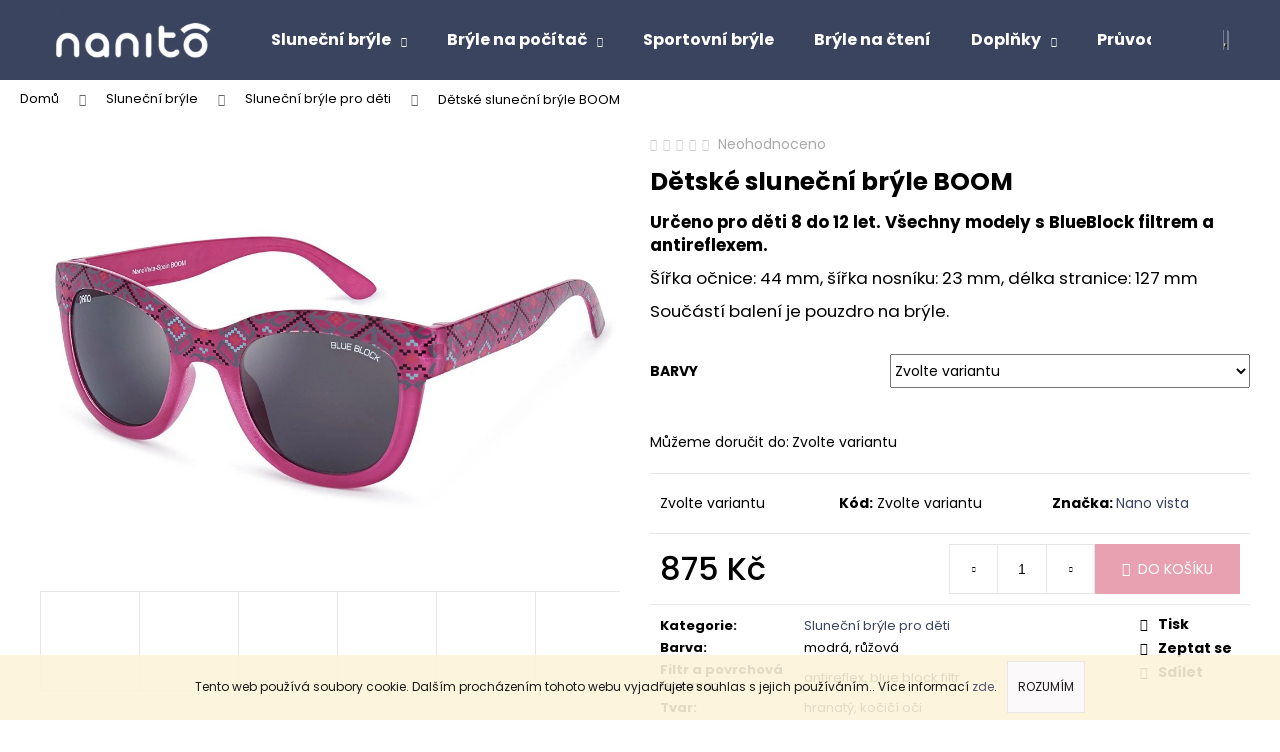

--- FILE ---
content_type: text/html; charset=utf-8
request_url: https://www.nanito.cz/detske-slunecni-bryle-booml/
body_size: 30908
content:
<!doctype html><html lang="cs" dir="ltr" class="header-background-dark external-fonts-loaded"><head><meta charset="utf-8" /><meta name="viewport" content="width=device-width,initial-scale=1" /><title>Dětské sluneční brýle BOOM - Nanito.cz | NANITO - Brýle a vše kolem nich</title><link rel="preconnect" href="https://cdn.myshoptet.com" /><link rel="dns-prefetch" href="https://cdn.myshoptet.com" /><link rel="preload" href="https://cdn.myshoptet.com/prj/dist/master/cms/libs/jquery/jquery-1.11.3.min.js" as="script" /><link href="https://cdn.myshoptet.com/prj/dist/master/cms/templates/frontend_templates/shared/css/font-face/poppins.css" rel="stylesheet"><link href="https://cdn.myshoptet.com/prj/dist/master/shop/dist/font-shoptet-12.css.d637f40c301981789c16.css" rel="stylesheet"><script>
dataLayer = [];
dataLayer.push({'shoptet' : {
    "pageId": 866,
    "pageType": "productDetail",
    "currency": "CZK",
    "currencyInfo": {
        "decimalSeparator": ",",
        "exchangeRate": 1,
        "priceDecimalPlaces": 2,
        "symbol": "K\u010d",
        "symbolLeft": 0,
        "thousandSeparator": " "
    },
    "language": "cs",
    "projectId": 353258,
    "product": {
        "id": 743,
        "guid": "f839f0a8-87dd-11eb-b2f5-0cc47a6c8f54",
        "hasVariants": true,
        "codes": [
            {
                "code": "NS60350"
            },
            {
                "code": "NS60332"
            },
            {
                "code": "NS60351"
            }
        ],
        "name": "D\u011btsk\u00e9 slune\u010dn\u00ed br\u00fdle BOOM",
        "appendix": "",
        "weight": 0,
        "manufacturer": "Nano vista",
        "manufacturerGuid": "1EF5333677B56CDA9D22DA0BA3DED3EE",
        "currentCategory": "Slune\u010dn\u00ed br\u00fdle | Slune\u010dn\u00ed br\u00fdle pro d\u011bti",
        "currentCategoryGuid": "360b1a31-8648-11eb-ac23-ac1f6b0076ec",
        "defaultCategory": "Slune\u010dn\u00ed br\u00fdle | Slune\u010dn\u00ed br\u00fdle pro d\u011bti",
        "defaultCategoryGuid": "360b1a31-8648-11eb-ac23-ac1f6b0076ec",
        "currency": "CZK",
        "priceWithVat": 875
    },
    "stocks": [
        {
            "id": "ext",
            "title": "Sklad",
            "isDeliveryPoint": 0,
            "visibleOnEshop": 1
        }
    ],
    "cartInfo": {
        "id": null,
        "freeShipping": false,
        "freeShippingFrom": null,
        "leftToFreeGift": {
            "formattedPrice": "0 K\u010d",
            "priceLeft": 0
        },
        "freeGift": false,
        "leftToFreeShipping": {
            "priceLeft": null,
            "dependOnRegion": null,
            "formattedPrice": null
        },
        "discountCoupon": [],
        "getNoBillingShippingPrice": {
            "withoutVat": 0,
            "vat": 0,
            "withVat": 0
        },
        "cartItems": [],
        "taxMode": "ORDINARY"
    },
    "cart": [],
    "customer": {
        "priceRatio": 1,
        "priceListId": 1,
        "groupId": null,
        "registered": false,
        "mainAccount": false
    }
}});
</script>
<meta property="og:type" content="website"><meta property="og:site_name" content="nanito.cz"><meta property="og:url" content="https://www.nanito.cz/detske-slunecni-bryle-booml/"><meta property="og:title" content="Dětské sluneční brýle BOOM - Nanito.cz | NANITO - Brýle a vše kolem nich"><meta name="author" content="Nanito.cz"><meta name="web_author" content="Shoptet.cz"><meta name="dcterms.rightsHolder" content="www.nanito.cz"><meta name="robots" content="index,follow"><meta property="og:image" content="https://cdn.myshoptet.com/usr/www.nanito.cz/user/shop/big/743-15_boom-ns60351-2.jpg?6256cfe1"><meta property="og:description" content="Dětské sluneční brýle BOOM. Určeno pro děti 8 do 12 let. Všechny modely s BlueBlock filtrem a antireflexem.
Šířka očnice: 44 mm, šířka nosníku: 23 mm, délka stranice: 127 mm
Součástí balení je pouzdro na brýle. | NANITO - brýle a vše kolem nich"><meta name="description" content="Dětské sluneční brýle BOOM. Určeno pro děti 8 do 12 let. Všechny modely s BlueBlock filtrem a antireflexem.
Šířka očnice: 44 mm, šířka nosníku: 23 mm, délka stranice: 127 mm
Součástí balení je pouzdro na brýle. | NANITO - brýle a vše kolem nich"><meta property="product:price:amount" content="875"><meta property="product:price:currency" content="CZK"><style>:root {--color-primary: #3a445f;--color-primary-h: 224;--color-primary-s: 24%;--color-primary-l: 30%;--color-primary-hover: #e7a1b1;--color-primary-hover-h: 346;--color-primary-hover-s: 59%;--color-primary-hover-l: 77%;--color-secondary: #e7a1b1;--color-secondary-h: 346;--color-secondary-s: 59%;--color-secondary-l: 77%;--color-secondary-hover: #b4dff6;--color-secondary-hover-h: 201;--color-secondary-hover-s: 79%;--color-secondary-hover-l: 84%;--color-tertiary: #f1e6e8;--color-tertiary-h: 349;--color-tertiary-s: 28%;--color-tertiary-l: 92%;--color-tertiary-hover: #f1e6e8;--color-tertiary-hover-h: 349;--color-tertiary-hover-s: 28%;--color-tertiary-hover-l: 92%;--color-header-background: #3a445f;--template-font: "Poppins";--template-headings-font: "Poppins";--header-background-url: url("[data-uri]");--cookies-notice-background: #1A1937;--cookies-notice-color: #F8FAFB;--cookies-notice-button-hover: #f5f5f5;--cookies-notice-link-hover: #27263f;--templates-update-management-preview-mode-content: "Náhled aktualizací šablony je aktivní pro váš prohlížeč."}</style>
    
    <link href="https://cdn.myshoptet.com/prj/dist/master/shop/dist/main-12.less.a712b24f4ee06168baf8.css" rel="stylesheet" />
        
    <script>var shoptet = shoptet || {};</script>
    <script src="https://cdn.myshoptet.com/prj/dist/master/shop/dist/main-3g-header.js.05f199e7fd2450312de2.js"></script>
<!-- User include --><!-- api 473(125) html code header -->

                <style>
                    #order-billing-methods .radio-wrapper[data-guid="f6e3ad1a-9b1d-11ed-88b4-ac1f6b0076ec"]:not(.cggooglepay), #order-billing-methods .radio-wrapper[data-guid="24c6be47-8ff6-11eb-ac23-ac1f6b0076ec"]:not(.cgapplepay) {
                        display: none;
                    }
                </style>
                <script type="text/javascript">
                    document.addEventListener('DOMContentLoaded', function() {
                        if (getShoptetDataLayer('pageType') === 'billingAndShipping') {
                            
                try {
                    if (window.ApplePaySession && window.ApplePaySession.canMakePayments()) {
                        document.querySelector('#order-billing-methods .radio-wrapper[data-guid="24c6be47-8ff6-11eb-ac23-ac1f6b0076ec"]').classList.add('cgapplepay');
                    }
                } catch (err) {} 
            
                            
                const cgBaseCardPaymentMethod = {
                        type: 'CARD',
                        parameters: {
                            allowedAuthMethods: ["PAN_ONLY", "CRYPTOGRAM_3DS"],
                            allowedCardNetworks: [/*"AMEX", "DISCOVER", "INTERAC", "JCB",*/ "MASTERCARD", "VISA"]
                        }
                };
                
                function cgLoadScript(src, callback)
                {
                    var s,
                        r,
                        t;
                    r = false;
                    s = document.createElement('script');
                    s.type = 'text/javascript';
                    s.src = src;
                    s.onload = s.onreadystatechange = function() {
                        if ( !r && (!this.readyState || this.readyState == 'complete') )
                        {
                            r = true;
                            callback();
                        }
                    };
                    t = document.getElementsByTagName('script')[0];
                    t.parentNode.insertBefore(s, t);
                } 
                
                function cgGetGoogleIsReadyToPayRequest() {
                    return Object.assign(
                        {},
                        {
                            apiVersion: 2,
                            apiVersionMinor: 0
                        },
                        {
                            allowedPaymentMethods: [cgBaseCardPaymentMethod]
                        }
                    );
                }

                function onCgGooglePayLoaded() {
                    let paymentsClient = new google.payments.api.PaymentsClient({environment: 'PRODUCTION'});
                    paymentsClient.isReadyToPay(cgGetGoogleIsReadyToPayRequest()).then(function(response) {
                        if (response.result) {
                            document.querySelector('#order-billing-methods .radio-wrapper[data-guid="f6e3ad1a-9b1d-11ed-88b4-ac1f6b0076ec"]').classList.add('cggooglepay');	 	 	 	 	 
                        }
                    })
                    .catch(function(err) {});
                }
                
                cgLoadScript('https://pay.google.com/gp/p/js/pay.js', onCgGooglePayLoaded);
            
                        }
                    });
                </script> 
                
<!-- project html code header -->
<style type="text/css">
#footer { background: #f1e6e8; }
</style>

<style type="text/css">
h1 { font-size: 2.45rem }
</style>

<style>
.footer-newsletter {display: none !important;}
</style>

<style>
@media only screen{
.stars .star.star-on::before, .stars .star.star-half::before {color: gold;}
}
</style>
<meta name="facebook-domain-verification" content="gaogf804bzzkmohwmi8vf3wskr781x" />

<style>
.shp-tabs-row a[href$="#productsRelated"] {
 display: none !important;
}
#tab-content {
 display: flex;
 flex-direction: column;
}
#productsRelated {
 display: block !important;
 opacity: 1 !important;
 order: 99;
}
#productsRelated:before {
 content: 'Související produkty';
 font-size: 140%;
 margin-top: 30px;
 display: block;
}
</style>
<meta name="seznam-wmt" content="etAAtANSna5emCUSOS7DSwBjHZ54315q" />
<!-- /User include --><link rel="shortcut icon" href="/favicon.ico" type="image/x-icon" /><link rel="canonical" href="https://www.nanito.cz/detske-slunecni-bryle-booml/" />    <script>
        var _hwq = _hwq || [];
        _hwq.push(['setKey', '53A8A94F63A02E8B880096B5765F6BEC']);
        _hwq.push(['setTopPos', '0']);
        _hwq.push(['showWidget', '22']);
        (function() {
            var ho = document.createElement('script');
            ho.src = 'https://cz.im9.cz/direct/i/gjs.php?n=wdgt&sak=53A8A94F63A02E8B880096B5765F6BEC';
            var s = document.getElementsByTagName('script')[0]; s.parentNode.insertBefore(ho, s);
        })();
    </script>
    <!-- Global site tag (gtag.js) - Google Analytics -->
    <script async src="https://www.googletagmanager.com/gtag/js?id=G-4GF9D0DM5M"></script>
    <script>
        
        window.dataLayer = window.dataLayer || [];
        function gtag(){dataLayer.push(arguments);}
        

        
        gtag('js', new Date());

                gtag('config', 'UA-207744234-1', { 'groups': "UA" });
        
                gtag('config', 'G-4GF9D0DM5M', {"groups":"GA4","send_page_view":false,"content_group":"productDetail","currency":"CZK","page_language":"cs"});
        
                gtag('config', 'AW-299072050');
        
        
        
        
        
                    gtag('event', 'page_view', {"send_to":"GA4","page_language":"cs","content_group":"productDetail","currency":"CZK"});
        
                gtag('set', 'currency', 'CZK');

        gtag('event', 'view_item', {
            "send_to": "UA",
            "items": [
                {
                    "id": "NS60350",
                    "name": "D\u011btsk\u00e9 slune\u010dn\u00ed br\u00fdle BOOM",
                    "category": "Slune\u010dn\u00ed br\u00fdle \/ Slune\u010dn\u00ed br\u00fdle pro d\u011bti",
                                        "brand": "Nano vista",
                                                            "variant": "Barvy: R\u016f\u017eov\u00e1",
                                        "price": 723.14
                }
            ]
        });
        
        
        
        
        
                    gtag('event', 'view_item', {"send_to":"GA4","page_language":"cs","content_group":"productDetail","value":723.13999999999999,"currency":"CZK","items":[{"item_id":"NS60350","item_name":"D\u011btsk\u00e9 slune\u010dn\u00ed br\u00fdle BOOM","item_brand":"Nano vista","item_category":"Slune\u010dn\u00ed br\u00fdle","item_category2":"Slune\u010dn\u00ed br\u00fdle pro d\u011bti","item_variant":"NS60350~Barvy: R\u016f\u017eov\u00e1","price":723.13999999999999,"quantity":1,"index":0}]});
        
        
        
        
        
        
        
        document.addEventListener('DOMContentLoaded', function() {
            if (typeof shoptet.tracking !== 'undefined') {
                for (var id in shoptet.tracking.bannersList) {
                    gtag('event', 'view_promotion', {
                        "send_to": "UA",
                        "promotions": [
                            {
                                "id": shoptet.tracking.bannersList[id].id,
                                "name": shoptet.tracking.bannersList[id].name,
                                "position": shoptet.tracking.bannersList[id].position
                            }
                        ]
                    });
                }
            }

            shoptet.consent.onAccept(function(agreements) {
                if (agreements.length !== 0) {
                    console.debug('gtag consent accept');
                    var gtagConsentPayload =  {
                        'ad_storage': agreements.includes(shoptet.config.cookiesConsentOptPersonalisation)
                            ? 'granted' : 'denied',
                        'analytics_storage': agreements.includes(shoptet.config.cookiesConsentOptAnalytics)
                            ? 'granted' : 'denied',
                                                                                                'ad_user_data': agreements.includes(shoptet.config.cookiesConsentOptPersonalisation)
                            ? 'granted' : 'denied',
                        'ad_personalization': agreements.includes(shoptet.config.cookiesConsentOptPersonalisation)
                            ? 'granted' : 'denied',
                        };
                    console.debug('update consent data', gtagConsentPayload);
                    gtag('consent', 'update', gtagConsentPayload);
                    dataLayer.push(
                        { 'event': 'update_consent' }
                    );
                }
            });
        });
    </script>
<script>
    (function(t, r, a, c, k, i, n, g) { t['ROIDataObject'] = k;
    t[k]=t[k]||function(){ (t[k].q=t[k].q||[]).push(arguments) },t[k].c=i;n=r.createElement(a),
    g=r.getElementsByTagName(a)[0];n.async=1;n.src=c;g.parentNode.insertBefore(n,g)
    })(window, document, 'script', '//www.heureka.cz/ocm/sdk.js?source=shoptet&version=2&page=product_detail', 'heureka', 'cz');

    heureka('set_user_consent', 1);
</script>
</head><body class="desktop id-866 in-pro-deti-a-teenagery template-12 type-product type-detail one-column-body columns-3 ums_forms_redesign--off ums_a11y_category_page--on ums_discussion_rating_forms--off ums_flags_display_unification--on ums_a11y_login--on mobile-header-version-0"><noscript>
    <style>
        #header {
            padding-top: 0;
            position: relative !important;
            top: 0;
        }
        .header-navigation {
            position: relative !important;
        }
        .overall-wrapper {
            margin: 0 !important;
        }
        body:not(.ready) {
            visibility: visible !important;
        }
    </style>
    <div class="no-javascript">
        <div class="no-javascript__title">Musíte změnit nastavení vašeho prohlížeče</div>
        <div class="no-javascript__text">Podívejte se na: <a href="https://www.google.com/support/bin/answer.py?answer=23852">Jak povolit JavaScript ve vašem prohlížeči</a>.</div>
        <div class="no-javascript__text">Pokud používáte software na blokování reklam, může být nutné povolit JavaScript z této stránky.</div>
        <div class="no-javascript__text">Děkujeme.</div>
    </div>
</noscript>

        <div id="fb-root"></div>
        <script>
            window.fbAsyncInit = function() {
                FB.init({
//                    appId            : 'your-app-id',
                    autoLogAppEvents : true,
                    xfbml            : true,
                    version          : 'v19.0'
                });
            };
        </script>
        <script async defer crossorigin="anonymous" src="https://connect.facebook.net/cs_CZ/sdk.js"></script>    <div class="cookie-ag-wrap">
        <div class="site-msg cookies" data-testid="cookiePopup" data-nosnippet>
            <form action="">
                Tento web používá soubory cookie. Dalším procházením tohoto webu vyjadřujete souhlas s jejich používáním.. Více informací <a href="https://353258.myshoptet.com/podminky-ochrany-osobnich-udaju/" target="\">zde</a>.
                <button type="submit" class="btn btn-xs btn-default CookiesOK" data-cookie-notice-ttl="7" data-testid="buttonCookieSubmit">Rozumím</button>
            </form>
        </div>
            </div>
<a href="#content" class="skip-link sr-only">Přejít na obsah</a><div class="overall-wrapper">
    <div class="user-action">
                        <dialog id="login" class="dialog dialog--modal dialog--fullscreen js-dialog--modal" aria-labelledby="loginHeading">
        <div class="dialog__close dialog__close--arrow">
                        <button type="button" class="btn toggle-window-arr" data-dialog-close data-testid="backToShop">Zpět <span>do obchodu</span></button>
            </div>
        <div class="dialog__wrapper">
            <div class="dialog__content dialog__content--form">
                <div class="dialog__header">
                    <h2 id="loginHeading" class="dialog__heading dialog__heading--login">Přihlášení k vašemu účtu</h2>
                </div>
                <div id="customerLogin" class="dialog__body">
                    <form action="/action/Customer/Login/" method="post" id="formLoginIncluded" class="csrf-enabled formLogin" data-testid="formLogin"><input type="hidden" name="referer" value="" /><div class="form-group"><div class="input-wrapper email js-validated-element-wrapper no-label"><input type="email" name="email" class="form-control" autofocus placeholder="E-mailová adresa (např. jan@novak.cz)" data-testid="inputEmail" autocomplete="email" required /></div></div><div class="form-group"><div class="input-wrapper password js-validated-element-wrapper no-label"><input type="password" name="password" class="form-control" placeholder="Heslo" data-testid="inputPassword" autocomplete="current-password" required /><span class="no-display">Nemůžete vyplnit toto pole</span><input type="text" name="surname" value="" class="no-display" /></div></div><div class="form-group"><div class="login-wrapper"><button type="submit" class="btn btn-secondary btn-text btn-login" data-testid="buttonSubmit">Přihlásit se</button><div class="password-helper"><a href="/registrace/" data-testid="signup" rel="nofollow">Nová registrace</a><a href="/klient/zapomenute-heslo/" rel="nofollow">Zapomenuté heslo</a></div></div></div></form>
                </div>
            </div>
        </div>
    </dialog>
            </div>
<header id="header"><div class="container navigation-wrapper"><div class="site-name"><a href="/" data-testid="linkWebsiteLogo"><img src="https://cdn.myshoptet.com/usr/www.nanito.cz/user/logos/logo_nanito-2.png" alt="Nanito.cz" fetchpriority="low" /></a></div><nav id="navigation" aria-label="Hlavní menu" data-collapsible="true"><div class="navigation-in menu"><ul class="menu-level-1" role="menubar" data-testid="headerMenuItems"><li class="menu-item-887 ext" role="none"><a href="/slunecni-bryle/" data-testid="headerMenuItem" role="menuitem" aria-haspopup="true" aria-expanded="false"><b>Sluneční brýle</b><span class="submenu-arrow"></span></a><ul class="menu-level-2" aria-label="Sluneční brýle" tabindex="-1" role="menu"><li class="menu-item-869" role="none"><a href="/pro-dospele/" data-image="https://cdn.myshoptet.com/usr/www.nanito.cz/user/categories/thumb/slunecni-bryle-dospeli-b.jpg" data-testid="headerMenuItem" role="menuitem"><span>Sluneční brýle pro dospělé</span></a>
                        </li><li class="menu-item-866 active" role="none"><a href="/pro-deti-a-teenagery/" data-image="https://cdn.myshoptet.com/usr/www.nanito.cz/user/categories/thumb/slunecni-bryle-deti-1b.jpg" data-testid="headerMenuItem" role="menuitem"><span>Sluneční brýle pro děti</span></a>
                        </li></ul></li>
<li class="menu-item-893 ext" role="none"><a href="/bryle-na-pocitac/" data-testid="headerMenuItem" role="menuitem" aria-haspopup="true" aria-expanded="false"><b>Brýle na počítač</b><span class="submenu-arrow"></span></a><ul class="menu-level-2" aria-label="Brýle na počítač" tabindex="-1" role="menu"><li class="menu-item-881" role="none"><a href="/bryle-s-filtrem-modreho-svetla-pro-dospele/" data-image="https://cdn.myshoptet.com/usr/www.nanito.cz/user/categories/thumb/blueblockfiltr-dospeli-b.jpg" data-testid="headerMenuItem" role="menuitem"><span>Brýle na počítač pro dospělé</span></a>
                        </li><li class="menu-item-827" role="none"><a href="/blue-light/" data-image="https://cdn.myshoptet.com/usr/www.nanito.cz/user/categories/thumb/blueblockfiltr-deti-b.jpg" data-testid="headerMenuItem" role="menuitem"><span>Brýle na počítač pro děti</span></a>
                        </li></ul></li>
<li class="menu-item-707" role="none"><a href="/sportovni-bryle/" data-testid="headerMenuItem" role="menuitem" aria-expanded="false"><b>Sportovní brýle</b></a></li>
<li class="menu-item-842" role="none"><a href="/bryle-na-cteni/" data-testid="headerMenuItem" role="menuitem" aria-expanded="false"><b>Brýle na čtení</b></a></li>
<li class="menu-item-674 ext" role="none"><a href="/doplnky/" data-testid="headerMenuItem" role="menuitem" aria-haspopup="true" aria-expanded="false"><b>Doplňky</b><span class="submenu-arrow"></span></a><ul class="menu-level-2" aria-label="Doplňky" tabindex="-1" role="menu"><li class="menu-item-743" role="none"><a href="/latkove-okluzory-2/" data-image="https://cdn.myshoptet.com/usr/www.nanito.cz/user/categories/thumb/kategorie_okluzory.png" data-testid="headerMenuItem" role="menuitem"><span>Okluzory</span></a>
                        </li><li class="menu-item-948" role="none"><a href="/polarizacni-klipy/" data-image="https://cdn.myshoptet.com/usr/www.nanito.cz/user/categories/thumb/c052369019001_ambient.jpg" data-testid="headerMenuItem" role="menuitem"><span>Polarizační klipy</span></a>
                        </li><li class="menu-item-716" role="none"><a href="/cisteni-bryli/" data-image="https://cdn.myshoptet.com/usr/www.nanito.cz/user/categories/thumb/spreje-mikrovlakna-b.jpg" data-testid="headerMenuItem" role="menuitem"><span>Čištění brýlí</span></a>
                        </li><li class="menu-item-719" role="none"><a href="/pouzdra-na-bryle/" data-image="https://cdn.myshoptet.com/usr/www.nanito.cz/user/categories/thumb/20441_ambient.jpg" data-testid="headerMenuItem" role="menuitem"><span>Pouzdra na brýle</span></a>
                        </li><li class="menu-item-911" role="none"><a href="/retizky-na-bryle/" data-image="https://cdn.myshoptet.com/usr/www.nanito.cz/user/categories/thumb/10125_ambient.jpg" data-testid="headerMenuItem" role="menuitem"><span>Řetízky na brýle</span></a>
                        </li><li class="menu-item-779" role="none"><a href="/snurky-na-bryle/" data-image="https://cdn.myshoptet.com/usr/www.nanito.cz/user/categories/thumb/09057_ambient_2.jpg" data-testid="headerMenuItem" role="menuitem"><span>Šňůrky na brýle</span></a>
                        </li><li class="menu-item-899" role="none"><a href="/lupy/" data-image="https://cdn.myshoptet.com/usr/www.nanito.cz/user/categories/thumb/21862_perspective-left.jpg" data-testid="headerMenuItem" role="menuitem"><span>Lupy</span></a>
                        </li><li class="menu-item-935" role="none"><a href="/respiratory/" data-image="https://cdn.myshoptet.com/usr/www.nanito.cz/user/categories/thumb/atemschutzmaske-3m001-6er-pack-2.jpg" data-testid="headerMenuItem" role="menuitem"><span>Respirátory</span></a>
                        </li><li class="menu-item-941" role="none"><a href="/pomucky-pro-trenovani-zraku/" data-image="https://cdn.myshoptet.com/usr/www.nanito.cz/user/categories/thumb/08416_frontold.jpg" data-testid="headerMenuItem" role="menuitem"><span>Pomůcky pro trénování zraku</span></a>
                        </li></ul></li>
<li class="menu-item-791 ext" role="none"><a href="/pruvodce-velikostmi/" data-testid="headerMenuItem" role="menuitem" aria-haspopup="true" aria-expanded="false"><b>Průvodce velikostmi</b><span class="submenu-arrow"></span></a><ul class="menu-level-2" aria-label="Průvodce velikostmi" tabindex="-1" role="menu"><li class="" role="none"><a href="/pruvodce-velikostmi/detske-velikosti/" data-image="https://cdn.myshoptet.com/usr/www.nanito.cz/user/articles/images/child_glasses.png" data-testid="headerMenuItem" role="menuitem"><span>Dětské velikosti</span></a>
                        </li></ul></li>
<li class="menu-item-800" role="none"><a href="/clanky-2/" target="blank" data-testid="headerMenuItem" role="menuitem" aria-expanded="false"><b>Články</b></a></li>
</ul></div><span class="navigation-close"></span></nav><div class="menu-helper" data-testid="hamburgerMenu"><span>Více</span></div>

    <div class="navigation-buttons">
                <a href="#" class="toggle-window" data-target="search" data-testid="linkSearchIcon"><span class="sr-only">Hledat</span></a>
                    
        <button class="top-nav-button top-nav-button-login" type="button" data-dialog-id="login" aria-haspopup="dialog" aria-controls="login" data-testid="signin">
            <span class="sr-only">Přihlášení</span>
        </button>
                    <a href="/kosik/" class="toggle-window cart-count" data-target="cart" data-testid="headerCart" rel="nofollow" aria-haspopup="dialog" aria-expanded="false" aria-controls="cart-widget"><span class="sr-only">Nákupní košík</span></a>
        <a href="#" class="toggle-window" data-target="navigation" data-testid="hamburgerMenu"><span class="sr-only">Menu</span></a>
    </div>

</div></header><!-- / header -->


<div id="content-wrapper" class="container_resetted content-wrapper">
    
                                <div class="breadcrumbs" itemscope itemtype="https://schema.org/BreadcrumbList">
                                                                            <span id="navigation-first" data-basetitle="Nanito.cz" itemprop="itemListElement" itemscope itemtype="https://schema.org/ListItem">
                <a href="/" itemprop="item" ><span itemprop="name">Domů</span></a>
                <span class="navigation-bullet">/</span>
                <meta itemprop="position" content="1" />
            </span>
                                <span id="navigation-1" itemprop="itemListElement" itemscope itemtype="https://schema.org/ListItem">
                <a href="/slunecni-bryle/" itemprop="item" data-testid="breadcrumbsSecondLevel"><span itemprop="name">Sluneční brýle</span></a>
                <span class="navigation-bullet">/</span>
                <meta itemprop="position" content="2" />
            </span>
                                <span id="navigation-2" itemprop="itemListElement" itemscope itemtype="https://schema.org/ListItem">
                <a href="/pro-deti-a-teenagery/" itemprop="item" data-testid="breadcrumbsSecondLevel"><span itemprop="name">Sluneční brýle pro děti</span></a>
                <span class="navigation-bullet">/</span>
                <meta itemprop="position" content="3" />
            </span>
                                            <span id="navigation-3" itemprop="itemListElement" itemscope itemtype="https://schema.org/ListItem" data-testid="breadcrumbsLastLevel">
                <meta itemprop="item" content="https://www.nanito.cz/detske-slunecni-bryle-booml/" />
                <meta itemprop="position" content="4" />
                <span itemprop="name" data-title="Dětské sluneční brýle BOOM">Dětské sluneční brýle BOOM <span class="appendix"></span></span>
            </span>
            </div>
            
    <div class="content-wrapper-in">
                <main id="content" class="content wide">
                                                        <script>
            
            var shoptet = shoptet || {};
            shoptet.variantsUnavailable = shoptet.variantsUnavailable || {};
            
            shoptet.variantsUnavailable.availableVariantsResource = ["17-29","17-41","17-977"]
        </script>
                                                                                                
<div class="p-detail" itemscope itemtype="https://schema.org/Product">

    
    <meta itemprop="name" content="Dětské sluneční brýle BOOM" />
    <meta itemprop="category" content="Úvodní stránka &gt; Sluneční brýle &gt; Sluneční brýle pro děti &gt; Dětské sluneční brýle BOOM" />
    <meta itemprop="url" content="https://www.nanito.cz/detske-slunecni-bryle-booml/" />
    <meta itemprop="image" content="https://cdn.myshoptet.com/usr/www.nanito.cz/user/shop/big/743-15_boom-ns60351-2.jpg?6256cfe1" />
            <meta itemprop="description" content="Určeno pro děti 8 do 12 let. Všechny modely s BlueBlock filtrem a antireflexem.
Šířka očnice: 44 mm, šířka nosníku: 23 mm, délka stranice: 127 mm
Součástí balení je pouzdro na brýle." />
                <span class="js-hidden" itemprop="manufacturer" itemscope itemtype="https://schema.org/Organization">
            <meta itemprop="name" content="Nano vista" />
        </span>
        <span class="js-hidden" itemprop="brand" itemscope itemtype="https://schema.org/Brand">
            <meta itemprop="name" content="Nano vista" />
        </span>
                                                                                
        <div class="p-detail-inner">

        <div class="p-data-wrapper">
            <div class="p-detail-inner-header">
                            <div class="stars-wrapper">
            
<span class="stars star-list">
                                                <span class="star star-off show-tooltip is-active productRatingAction" data-productid="743" data-score="1" title="    Hodnocení:
            Neohodnoceno    "></span>
                    
                                                <span class="star star-off show-tooltip is-active productRatingAction" data-productid="743" data-score="2" title="    Hodnocení:
            Neohodnoceno    "></span>
                    
                                                <span class="star star-off show-tooltip is-active productRatingAction" data-productid="743" data-score="3" title="    Hodnocení:
            Neohodnoceno    "></span>
                    
                                                <span class="star star-off show-tooltip is-active productRatingAction" data-productid="743" data-score="4" title="    Hodnocení:
            Neohodnoceno    "></span>
                    
                                                <span class="star star-off show-tooltip is-active productRatingAction" data-productid="743" data-score="5" title="    Hodnocení:
            Neohodnoceno    "></span>
                    
    </span>
            <span class="stars-label">
                                Neohodnoceno                    </span>
        </div>
                    <h1>
                      Dětské sluneční brýle BOOM                </h1>
            </div>

                            <div class="p-short-description" data-testid="productCardShortDescr">
                    <p><strong>Určeno pro děti 8 do 12 let. </strong><strong>Všechny modely s BlueBlock filtrem a antireflexem.</strong></p>
<p>Šířka očnice: 44 mm, šířka nosníku: 23 mm, délka stranice: 127 mm</p>
<p>Součástí balení je pouzdro na brýle.</p>
                </div>
            

            <form action="/action/Cart/addCartItem/" method="post" id="product-detail-form" class="pr-action csrf-enabled" data-testid="formProduct">
                <meta itemprop="productID" content="743" /><meta itemprop="identifier" content="f839f0a8-87dd-11eb-b2f5-0cc47a6c8f54" /><span itemprop="offers" itemscope itemtype="https://schema.org/Offer"><meta itemprop="sku" content="NS60350" /><link itemprop="availability" href="https://schema.org/OutOfStock" /><meta itemprop="url" content="https://www.nanito.cz/detske-slunecni-bryle-booml/" /><meta itemprop="price" content="875.00" /><meta itemprop="priceCurrency" content="CZK" /><link itemprop="itemCondition" href="https://schema.org/NewCondition" /></span><span itemprop="offers" itemscope itemtype="https://schema.org/Offer"><meta itemprop="sku" content="NS60351" /><link itemprop="availability" href="https://schema.org/OutOfStock" /><meta itemprop="url" content="https://www.nanito.cz/detske-slunecni-bryle-booml/" /><meta itemprop="price" content="875.00" /><meta itemprop="priceCurrency" content="CZK" /><link itemprop="itemCondition" href="https://schema.org/NewCondition" /></span><span itemprop="offers" itemscope itemtype="https://schema.org/Offer"><meta itemprop="sku" content="NS60332" /><link itemprop="availability" href="https://schema.org/OutOfStock" /><meta itemprop="url" content="https://www.nanito.cz/detske-slunecni-bryle-booml/" /><meta itemprop="price" content="875.00" /><meta itemprop="priceCurrency" content="CZK" /><link itemprop="itemCondition" href="https://schema.org/NewCondition" /></span><input type="hidden" name="productId" value="743" /><input type="hidden" name="priceId" value="2771" /><input type="hidden" name="language" value="cs" />

                <div class="p-variants-block">
                                    <table class="detail-parameters">
                        <tbody>
                                                                                <script>
    shoptet.variantsSplit = shoptet.variantsSplit || {};
    shoptet.variantsSplit.necessaryVariantData = {"17-29":{"name":"D\u011btsk\u00e9 slune\u010dn\u00ed br\u00fdle BOOM","isNotSoldOut":true,"zeroPrice":0,"id":2771,"code":"NS60350","price":"875 K\u010d","standardPrice":"725 K\u010d","actionPriceActive":0,"priceUnformatted":875,"variantImage":{"detail":"https:\/\/cdn.myshoptet.com\/usr\/www.nanito.cz\/user\/shop\/detail\/743-11_boom-ns60350-slunecni-bryle-2.jpg?60533ba3","detail_small":"https:\/\/cdn.myshoptet.com\/usr\/www.nanito.cz\/user\/shop\/detail_small\/743-11_boom-ns60350-slunecni-bryle-2.jpg?60533ba3","cart":"https:\/\/cdn.myshoptet.com\/usr\/www.nanito.cz\/user\/shop\/related\/743-11_boom-ns60350-slunecni-bryle-2.jpg?60533ba3","big":"https:\/\/cdn.myshoptet.com\/usr\/www.nanito.cz\/user\/shop\/big\/743-11_boom-ns60350-slunecni-bryle-2.jpg?60533ba3"},"freeShipping":0,"freeBilling":0,"decimalCount":0,"availabilityName":"Skladem u dodavatele","availabilityColor":null,"minimumAmount":1,"maximumAmount":9999},"17-41":{"name":"D\u011btsk\u00e9 slune\u010dn\u00ed br\u00fdle BOOM","isNotSoldOut":true,"zeroPrice":0,"id":4019,"code":"NS60351","price":"875 K\u010d","standardPrice":"725 K\u010d","actionPriceActive":0,"priceUnformatted":875,"variantImage":{"detail":"https:\/\/cdn.myshoptet.com\/usr\/www.nanito.cz\/user\/shop\/detail\/743-15_boom-ns60351-2.jpg?6256cfe1","detail_small":"https:\/\/cdn.myshoptet.com\/usr\/www.nanito.cz\/user\/shop\/detail_small\/743-15_boom-ns60351-2.jpg?6256cfe1","cart":"https:\/\/cdn.myshoptet.com\/usr\/www.nanito.cz\/user\/shop\/related\/743-15_boom-ns60351-2.jpg?6256cfe1","big":"https:\/\/cdn.myshoptet.com\/usr\/www.nanito.cz\/user\/shop\/big\/743-15_boom-ns60351-2.jpg?6256cfe1"},"freeShipping":0,"freeBilling":0,"decimalCount":0,"availabilityName":"Skladem u dodavatele","availabilityColor":null,"minimumAmount":1,"maximumAmount":9999},"17-977":{"name":"D\u011btsk\u00e9 slune\u010dn\u00ed br\u00fdle BOOM","isNotSoldOut":true,"zeroPrice":0,"id":2777,"code":"NS60332","price":"875 K\u010d","standardPrice":"725 K\u010d","actionPriceActive":0,"priceUnformatted":875,"variantImage":{"detail":"https:\/\/cdn.myshoptet.com\/usr\/www.nanito.cz\/user\/shop\/detail\/743-5_boom-ns60332-slunecni-bryle-2.jpg?60533ba0","detail_small":"https:\/\/cdn.myshoptet.com\/usr\/www.nanito.cz\/user\/shop\/detail_small\/743-5_boom-ns60332-slunecni-bryle-2.jpg?60533ba0","cart":"https:\/\/cdn.myshoptet.com\/usr\/www.nanito.cz\/user\/shop\/related\/743-5_boom-ns60332-slunecni-bryle-2.jpg?60533ba0","big":"https:\/\/cdn.myshoptet.com\/usr\/www.nanito.cz\/user\/shop\/big\/743-5_boom-ns60332-slunecni-bryle-2.jpg?60533ba0"},"freeShipping":0,"freeBilling":0,"decimalCount":0,"availabilityName":"Skladem u dodavatele","availabilityColor":null,"minimumAmount":1,"maximumAmount":9999}};
</script>
                                                            <tr class="variant-list variant-not-chosen-anchor">
                                    <th>
                                            Barvy
                                    </th>
                                    <td>
                                                                                    <select name="parameterValueId[17]" class="hidden-split-parameter parameter-id-17" id="parameter-id-17" data-parameter-id="17" data-parameter-name="Barvy" data-testid="selectVariant_17"><option value="" data-choose="true" data-index="0">Zvolte variantu</option><option value="29" data-index="1">Růžová</option><option value="41" data-index="2">Tmavě růžová</option><option value="977" data-index="3">Tyrkysová</option></select>
                                                                            </td>
                                </tr>
                                                        <tr>
                                <td colspan="2">
                                    <div id="jsUnavailableCombinationMessage" class="no-display">
    Zvolená varianta není k dispozici. <a href="#" id="jsSplitVariantsReset">Reset vybraných parametrů</a>.
</div>
                                </td>
                            </tr>
                        
                        
                                                                            <tr>
                                <th colspan="2">
                                    <span class="delivery-time-label">Můžeme doručit do:</span>
                                                            <div class="delivery-time" data-testid="deliveryTime">
                                                            <span class="parameter-dependent
                         no-display                         17-29                        "
                        >
                                                    4.2.2026
                                            </span>
                                            <span class="parameter-dependent
                         no-display                         17-41                        "
                        >
                                                    4.2.2026
                                            </span>
                                            <span class="parameter-dependent
                         no-display                         17-977                        "
                        >
                                                    4.2.2026
                                            </span>
                                        <span class="parameter-dependent default-variant">
                        Zvolte variantu                    </span>
                            </div>
                                                                                </th>
                            </tr>
                                                                        </tbody>
                    </table>
                            </div>



            <div class="p-basic-info-block">
                <div class="block">
                                                            

                                                <span class="parameter-dependent
 no-display 17-29">
                <span class="availability-label">
                                            <span class="show-tooltip acronym" title="Doručení do 10 dnů od objednání. ">
                            Skladem u dodavatele
                        </span>
                                    </span>
                            </span>
                                            <span class="parameter-dependent
 no-display 17-41">
                <span class="availability-label">
                                            <span class="show-tooltip acronym" title="Doručení do 10 dnů od objednání. ">
                            Skladem u dodavatele
                        </span>
                                    </span>
                            </span>
                                            <span class="parameter-dependent
 no-display 17-977">
                <span class="availability-label">
                                            <span class="show-tooltip acronym" title="Doručení do 10 dnů od objednání. ">
                            Skladem u dodavatele
                        </span>
                                    </span>
                            </span>
                <span class="parameter-dependent default-variant">
            <span class="availability-label">
                Zvolte variantu            </span>
        </span>
                                    </div>
                <div class="block">
                                            <span class="p-code">
        <span class="p-code-label">Kód:</span>
                                                        <span class="parameter-dependent
 no-display 17-29">
                    NS60350
                </span>
                                    <span class="parameter-dependent
 no-display 17-41">
                    NS60351
                </span>
                                    <span class="parameter-dependent
 no-display 17-977">
                    NS60332
                </span>
                                <span class="parameter-dependent default-variant">Zvolte variantu</span>
                        </span>
                </div>
                <div class="block">
                                                                <span class="p-manufacturer-label">Značka: </span> <a href="/znacka/gvo-optic-2/" data-testid="productCardBrandName">Nano vista</a>
                                    </div>
            </div>

                                        
            <div class="p-to-cart-block">
                            <div class="p-final-price-wrapper">
                                                            <strong class="price-final" data-testid="productCardPrice">
                        <span class="price-final-holder">
                    875 Kč
    

            </span>
            </strong>
                                            <span class="price-measure">
                    
                        </span>
                    
                </div>
                            <div class="p-add-to-cart-wrapper">
                                <div class="add-to-cart" data-testid="divAddToCart">
                
<span class="quantity">
    <span
        class="increase-tooltip js-increase-tooltip"
        data-trigger="manual"
        data-container="body"
        data-original-title="Není možné zakoupit více než 9999 ks."
        aria-hidden="true"
        role="tooltip"
        data-testid="tooltip">
    </span>

    <span
        class="decrease-tooltip js-decrease-tooltip"
        data-trigger="manual"
        data-container="body"
        data-original-title="Minimální množství, které lze zakoupit, je 1 ks."
        aria-hidden="true"
        role="tooltip"
        data-testid="tooltip">
    </span>
    <label>
        <input
            type="number"
            name="amount"
            value="1"
            class="amount"
            autocomplete="off"
            data-decimals="0"
                        step="1"
            min="1"
            max="9999"
            aria-label="Množství"
            data-testid="cartAmount"/>
    </label>

    <button
        class="increase"
        type="button"
        aria-label="Zvýšit množství o 1"
        data-testid="increase">
            <span class="increase__sign">&plus;</span>
    </button>

    <button
        class="decrease"
        type="button"
        aria-label="Snížit množství o 1"
        data-testid="decrease">
            <span class="decrease__sign">&minus;</span>
    </button>
</span>
                    
                <button type="submit" class="btn btn-conversion add-to-cart-button" data-testid="buttonAddToCart" aria-label="Do košíku Dětské sluneční brýle BOOM">Do košíku</button>
            
            </div>
                            </div>
            </div>


            </form>

            
            

            <div class="p-param-block">
                <div class="detail-parameters-wrapper">
                    <table class="detail-parameters second">
                        <tr>
    <th>
        <span class="row-header-label">
            Kategorie<span class="row-header-label-colon">:</span>
        </span>
    </th>
    <td>
        <a href="/pro-deti-a-teenagery/">Sluneční brýle pro děti</a>    </td>
</tr>
            <tr>
            <th>
                <span class="row-header-label">
                                            Barva<span class="row-header-label-colon">:</span>
                                    </span>
            </th>
            <td>
                                                            modrá,                                                                                 růžová                                                </td>
        </tr>
            <tr>
            <th>
                <span class="row-header-label">
                                            Filtr a povrchová úprava<span class="row-header-label-colon">:</span>
                                    </span>
            </th>
            <td>
                                                            antireflex,                                                                                 blue block filtr                                                </td>
        </tr>
            <tr>
            <th>
                <span class="row-header-label">
                                            Tvar<span class="row-header-label-colon">:</span>
                                    </span>
            </th>
            <td>
                                                            hranatý,                                                                                 kočičí oči                                                </td>
        </tr>
            <tr>
            <th>
                <span class="row-header-label">
                                            Určení<span class="row-header-label-colon">:</span>
                                    </span>
            </th>
            <td>
                                                            děti,                                                                                 teenageři                                                </td>
        </tr>
            <tr>
            <th>
                <span class="row-header-label">
                                            Věk<span class="row-header-label-colon">:</span>
                                    </span>
            </th>
            <td>
                                                            5-12 let                                                </td>
        </tr>
            <tr>
            <th>
                <span class="row-header-label has-tooltip">
                                            <span class="show-tooltip question-tooltip" title="šířka očnice">?</span> Velikost<span class="row-header-label-colon">:</span>
                                    </span>
            </th>
            <td>
                                                            44                                                </td>
        </tr>
                        </table>
                </div>
                <div class="social-buttons-wrapper">
                    <div class="link-icons" data-testid="productDetailActionIcons">
    <a href="#" class="link-icon print" title="Tisknout produkt"><span>Tisk</span></a>
    <a href="/detske-slunecni-bryle-booml:dotaz/" class="link-icon chat" title="Mluvit s prodejcem" rel="nofollow"><span>Zeptat se</span></a>
                <a href="#" class="link-icon share js-share-buttons-trigger" title="Sdílet produkt"><span>Sdílet</span></a>
    </div>
                        <div class="social-buttons no-display">
                    <div class="facebook">
                <div
            data-layout="button_count"
        class="fb-like"
        data-action="like"
        data-show-faces="false"
        data-share="false"
                        data-width="285"
        data-height="26"
    >
</div>

            </div>
                                <div class="close-wrapper">
        <a href="#" class="close-after js-share-buttons-trigger" title="Sdílet produkt">Zavřít</a>
    </div>

            </div>
                </div>
            </div>


                                </div>

        <div class="p-image-wrapper">
            
            <div class="p-image" style="" data-testid="mainImage">
                

<a href="https://cdn.myshoptet.com/usr/www.nanito.cz/user/shop/big/743-15_boom-ns60351-2.jpg?6256cfe1" class="p-main-image cloud-zoom" data-href="https://cdn.myshoptet.com/usr/www.nanito.cz/user/shop/orig/743-15_boom-ns60351-2.jpg?6256cfe1"><img src="https://cdn.myshoptet.com/usr/www.nanito.cz/user/shop/big/743-15_boom-ns60351-2.jpg?6256cfe1" alt="boom ns60351 2" width="1024" height="768"  fetchpriority="high" />
</a>                


                

    

            </div>
            <div class="row">
                
    <div class="col-sm-12 p-thumbnails-wrapper">

        <div class="p-thumbnails">

            <div class="p-thumbnails-inner">

                <div>
                                                                                        <a href="https://cdn.myshoptet.com/usr/www.nanito.cz/user/shop/big/743-15_boom-ns60351-2.jpg?6256cfe1" class="p-thumbnail highlighted">
                            <img src="data:image/svg+xml,%3Csvg%20width%3D%22100%22%20height%3D%22100%22%20xmlns%3D%22http%3A%2F%2Fwww.w3.org%2F2000%2Fsvg%22%3E%3C%2Fsvg%3E" alt="boom ns60351 2" width="100" height="100"  data-src="https://cdn.myshoptet.com/usr/www.nanito.cz/user/shop/related/743-15_boom-ns60351-2.jpg?6256cfe1" fetchpriority="low" />
                        </a>
                        <a href="https://cdn.myshoptet.com/usr/www.nanito.cz/user/shop/big/743-15_boom-ns60351-2.jpg?6256cfe1" class="cbox-gal" data-gallery="lightbox[gallery]" data-alt="boom ns60351 2"></a>
                                                                    <a href="https://cdn.myshoptet.com/usr/www.nanito.cz/user/shop/big/743-5_boom-ns60332-slunecni-bryle-2.jpg?60533ba0" class="p-thumbnail">
                            <img src="data:image/svg+xml,%3Csvg%20width%3D%22100%22%20height%3D%22100%22%20xmlns%3D%22http%3A%2F%2Fwww.w3.org%2F2000%2Fsvg%22%3E%3C%2Fsvg%3E" alt="BOOM NS60332 slunecni bryle 2" width="100" height="100"  data-src="https://cdn.myshoptet.com/usr/www.nanito.cz/user/shop/related/743-5_boom-ns60332-slunecni-bryle-2.jpg?60533ba0" fetchpriority="low" />
                        </a>
                        <a href="https://cdn.myshoptet.com/usr/www.nanito.cz/user/shop/big/743-5_boom-ns60332-slunecni-bryle-2.jpg?60533ba0" class="cbox-gal" data-gallery="lightbox[gallery]" data-alt="BOOM NS60332 slunecni bryle 2"></a>
                                                                    <a href="https://cdn.myshoptet.com/usr/www.nanito.cz/user/shop/big/743-11_boom-ns60350-slunecni-bryle-2.jpg?60533ba3" class="p-thumbnail">
                            <img src="data:image/svg+xml,%3Csvg%20width%3D%22100%22%20height%3D%22100%22%20xmlns%3D%22http%3A%2F%2Fwww.w3.org%2F2000%2Fsvg%22%3E%3C%2Fsvg%3E" alt="BOOM NS60350 slunecni bryle 2" width="100" height="100"  data-src="https://cdn.myshoptet.com/usr/www.nanito.cz/user/shop/related/743-11_boom-ns60350-slunecni-bryle-2.jpg?60533ba3" fetchpriority="low" />
                        </a>
                        <a href="https://cdn.myshoptet.com/usr/www.nanito.cz/user/shop/big/743-11_boom-ns60350-slunecni-bryle-2.jpg?60533ba3" class="cbox-gal" data-gallery="lightbox[gallery]" data-alt="BOOM NS60350 slunecni bryle 2"></a>
                                                                    <a href="https://cdn.myshoptet.com/usr/www.nanito.cz/user/shop/big/743-9_boom-ns60351-1.jpg?6256cfe0" class="p-thumbnail">
                            <img src="data:image/svg+xml,%3Csvg%20width%3D%22100%22%20height%3D%22100%22%20xmlns%3D%22http%3A%2F%2Fwww.w3.org%2F2000%2Fsvg%22%3E%3C%2Fsvg%3E" alt="BOOM NS60351 1" width="100" height="100"  data-src="https://cdn.myshoptet.com/usr/www.nanito.cz/user/shop/related/743-9_boom-ns60351-1.jpg?6256cfe0" fetchpriority="low" />
                        </a>
                        <a href="https://cdn.myshoptet.com/usr/www.nanito.cz/user/shop/big/743-9_boom-ns60351-1.jpg?6256cfe0" class="cbox-gal" data-gallery="lightbox[gallery]" data-alt="BOOM NS60351 1"></a>
                                                                    <a href="https://cdn.myshoptet.com/usr/www.nanito.cz/user/shop/big/743-4_boom-ns60332-slunecni-bryle-1.jpg?60533ba0" class="p-thumbnail">
                            <img src="data:image/svg+xml,%3Csvg%20width%3D%22100%22%20height%3D%22100%22%20xmlns%3D%22http%3A%2F%2Fwww.w3.org%2F2000%2Fsvg%22%3E%3C%2Fsvg%3E" alt="BOOM NS60332 slunecni bryle 1" width="100" height="100"  data-src="https://cdn.myshoptet.com/usr/www.nanito.cz/user/shop/related/743-4_boom-ns60332-slunecni-bryle-1.jpg?60533ba0" fetchpriority="low" />
                        </a>
                        <a href="https://cdn.myshoptet.com/usr/www.nanito.cz/user/shop/big/743-4_boom-ns60332-slunecni-bryle-1.jpg?60533ba0" class="cbox-gal" data-gallery="lightbox[gallery]" data-alt="BOOM NS60332 slunecni bryle 1"></a>
                                                                    <a href="https://cdn.myshoptet.com/usr/www.nanito.cz/user/shop/big/743-10_boom-ns60350-slunecni-bryle-1.jpg?60533ba2" class="p-thumbnail">
                            <img src="data:image/svg+xml,%3Csvg%20width%3D%22100%22%20height%3D%22100%22%20xmlns%3D%22http%3A%2F%2Fwww.w3.org%2F2000%2Fsvg%22%3E%3C%2Fsvg%3E" alt="BOOM NS60350 slunecni bryle 1" width="100" height="100"  data-src="https://cdn.myshoptet.com/usr/www.nanito.cz/user/shop/related/743-10_boom-ns60350-slunecni-bryle-1.jpg?60533ba2" fetchpriority="low" />
                        </a>
                        <a href="https://cdn.myshoptet.com/usr/www.nanito.cz/user/shop/big/743-10_boom-ns60350-slunecni-bryle-1.jpg?60533ba2" class="cbox-gal" data-gallery="lightbox[gallery]" data-alt="BOOM NS60350 slunecni bryle 1"></a>
                                                                    <a href="https://cdn.myshoptet.com/usr/www.nanito.cz/user/shop/big/743-14_boom-ns60351-3.jpg?6256cfe1" class="p-thumbnail">
                            <img src="data:image/svg+xml,%3Csvg%20width%3D%22100%22%20height%3D%22100%22%20xmlns%3D%22http%3A%2F%2Fwww.w3.org%2F2000%2Fsvg%22%3E%3C%2Fsvg%3E" alt="BOOM NS60351 3" width="100" height="100"  data-src="https://cdn.myshoptet.com/usr/www.nanito.cz/user/shop/related/743-14_boom-ns60351-3.jpg?6256cfe1" fetchpriority="low" />
                        </a>
                        <a href="https://cdn.myshoptet.com/usr/www.nanito.cz/user/shop/big/743-14_boom-ns60351-3.jpg?6256cfe1" class="cbox-gal" data-gallery="lightbox[gallery]" data-alt="BOOM NS60351 3"></a>
                                                                    <a href="https://cdn.myshoptet.com/usr/www.nanito.cz/user/shop/big/743-6_boom-ns60332-slunecni-bryle-3.jpg?60533ba0" class="p-thumbnail">
                            <img src="data:image/svg+xml,%3Csvg%20width%3D%22100%22%20height%3D%22100%22%20xmlns%3D%22http%3A%2F%2Fwww.w3.org%2F2000%2Fsvg%22%3E%3C%2Fsvg%3E" alt="BOOM NS60332 slunecni bryle 3" width="100" height="100"  data-src="https://cdn.myshoptet.com/usr/www.nanito.cz/user/shop/related/743-6_boom-ns60332-slunecni-bryle-3.jpg?60533ba0" fetchpriority="low" />
                        </a>
                        <a href="https://cdn.myshoptet.com/usr/www.nanito.cz/user/shop/big/743-6_boom-ns60332-slunecni-bryle-3.jpg?60533ba0" class="cbox-gal" data-gallery="lightbox[gallery]" data-alt="BOOM NS60332 slunecni bryle 3"></a>
                                                                    <a href="https://cdn.myshoptet.com/usr/www.nanito.cz/user/shop/big/743-12_boom-ns60350-slunecni-bryle-3.jpg?60533ba4" class="p-thumbnail">
                            <img src="data:image/svg+xml,%3Csvg%20width%3D%22100%22%20height%3D%22100%22%20xmlns%3D%22http%3A%2F%2Fwww.w3.org%2F2000%2Fsvg%22%3E%3C%2Fsvg%3E" alt="BOOM NS60350 slunecni bryle 3" width="100" height="100"  data-src="https://cdn.myshoptet.com/usr/www.nanito.cz/user/shop/related/743-12_boom-ns60350-slunecni-bryle-3.jpg?60533ba4" fetchpriority="low" />
                        </a>
                        <a href="https://cdn.myshoptet.com/usr/www.nanito.cz/user/shop/big/743-12_boom-ns60350-slunecni-bryle-3.jpg?60533ba4" class="cbox-gal" data-gallery="lightbox[gallery]" data-alt="BOOM NS60350 slunecni bryle 3"></a>
                                                                    <a href="https://cdn.myshoptet.com/usr/www.nanito.cz/user/shop/big/743-7_boom-ns60332-slunecni-bryle-4.jpg?60533ba1" class="p-thumbnail">
                            <img src="data:image/svg+xml,%3Csvg%20width%3D%22100%22%20height%3D%22100%22%20xmlns%3D%22http%3A%2F%2Fwww.w3.org%2F2000%2Fsvg%22%3E%3C%2Fsvg%3E" alt="BOOM NS60332 slunecni bryle 4" width="100" height="100"  data-src="https://cdn.myshoptet.com/usr/www.nanito.cz/user/shop/related/743-7_boom-ns60332-slunecni-bryle-4.jpg?60533ba1" fetchpriority="low" />
                        </a>
                        <a href="https://cdn.myshoptet.com/usr/www.nanito.cz/user/shop/big/743-7_boom-ns60332-slunecni-bryle-4.jpg?60533ba1" class="cbox-gal" data-gallery="lightbox[gallery]" data-alt="BOOM NS60332 slunecni bryle 4"></a>
                                                                    <a href="https://cdn.myshoptet.com/usr/www.nanito.cz/user/shop/big/743-13_boom-ns60350-slunecni-bryle-4.jpg?60533ba5" class="p-thumbnail">
                            <img src="data:image/svg+xml,%3Csvg%20width%3D%22100%22%20height%3D%22100%22%20xmlns%3D%22http%3A%2F%2Fwww.w3.org%2F2000%2Fsvg%22%3E%3C%2Fsvg%3E" alt="BOOM NS60350 slunecni bryle 4" width="100" height="100"  data-src="https://cdn.myshoptet.com/usr/www.nanito.cz/user/shop/related/743-13_boom-ns60350-slunecni-bryle-4.jpg?60533ba5" fetchpriority="low" />
                        </a>
                        <a href="https://cdn.myshoptet.com/usr/www.nanito.cz/user/shop/big/743-13_boom-ns60350-slunecni-bryle-4.jpg?60533ba5" class="cbox-gal" data-gallery="lightbox[gallery]" data-alt="BOOM NS60350 slunecni bryle 4"></a>
                                                                    <a href="https://cdn.myshoptet.com/usr/www.nanito.cz/user/shop/big/743-8_boom-ns60351-4.jpg?6256cfe0" class="p-thumbnail">
                            <img src="data:image/svg+xml,%3Csvg%20width%3D%22100%22%20height%3D%22100%22%20xmlns%3D%22http%3A%2F%2Fwww.w3.org%2F2000%2Fsvg%22%3E%3C%2Fsvg%3E" alt="BOOM NS60351 4" width="100" height="100"  data-src="https://cdn.myshoptet.com/usr/www.nanito.cz/user/shop/related/743-8_boom-ns60351-4.jpg?6256cfe0" fetchpriority="low" />
                        </a>
                        <a href="https://cdn.myshoptet.com/usr/www.nanito.cz/user/shop/big/743-8_boom-ns60351-4.jpg?6256cfe0" class="cbox-gal" data-gallery="lightbox[gallery]" data-alt="BOOM NS60351 4"></a>
                                                                    <a href="https://cdn.myshoptet.com/usr/www.nanito.cz/user/shop/big/743-18_nanito-08-9.jpg?626a3388" class="p-thumbnail">
                            <img src="data:image/svg+xml,%3Csvg%20width%3D%22100%22%20height%3D%22100%22%20xmlns%3D%22http%3A%2F%2Fwww.w3.org%2F2000%2Fsvg%22%3E%3C%2Fsvg%3E" alt="NANITO 08 9" width="100" height="100"  data-src="https://cdn.myshoptet.com/usr/www.nanito.cz/user/shop/related/743-18_nanito-08-9.jpg?626a3388" fetchpriority="low" />
                        </a>
                        <a href="https://cdn.myshoptet.com/usr/www.nanito.cz/user/shop/big/743-18_nanito-08-9.jpg?626a3388" class="cbox-gal" data-gallery="lightbox[gallery]" data-alt="NANITO 08 9"></a>
                                                                    <a href="https://cdn.myshoptet.com/usr/www.nanito.cz/user/shop/big/743-19_nanito-08-12.jpg?626a3398" class="p-thumbnail">
                            <img src="data:image/svg+xml,%3Csvg%20width%3D%22100%22%20height%3D%22100%22%20xmlns%3D%22http%3A%2F%2Fwww.w3.org%2F2000%2Fsvg%22%3E%3C%2Fsvg%3E" alt="NANITO 08 12" width="100" height="100"  data-src="https://cdn.myshoptet.com/usr/www.nanito.cz/user/shop/related/743-19_nanito-08-12.jpg?626a3398" fetchpriority="low" />
                        </a>
                        <a href="https://cdn.myshoptet.com/usr/www.nanito.cz/user/shop/big/743-19_nanito-08-12.jpg?626a3398" class="cbox-gal" data-gallery="lightbox[gallery]" data-alt="NANITO 08 12"></a>
                                    </div>

            </div>

            <a href="#" class="thumbnail-prev"></a>
            <a href="#" class="thumbnail-next"></a>

        </div>

    </div>

            </div>

        </div>
    </div>

    <div class="container container--bannersBenefit">
            </div>

        



        
    <div class="shp-tabs-wrapper p-detail-tabs-wrapper">
        <div class="row">
            <div class="col-sm-12 shp-tabs-row responsive-nav">
                <div class="shp-tabs-holder">
    <ul id="p-detail-tabs" class="shp-tabs p-detail-tabs visible-links" role="tablist">
                            <li class="shp-tab active" data-testid="tabDescription">
                <a href="#description" class="shp-tab-link" role="tab" data-toggle="tab">Popis</a>
            </li>
                                                <li class="shp-tab" data-testid="tabRelatedProducts">
                <a href="#productsRelated" class="shp-tab-link" role="tab" data-toggle="tab">Související (8)</a>
            </li>
                                        <li class="shp-tab" data-testid="tabAlternativeProducts">
                <a href="#productsAlternative" class="shp-tab-link" role="tab" data-toggle="tab">Podobné (8)</a>
            </li>
                                                                                                 <li class="shp-tab" data-testid="tabDiscussion">
                                <a href="#productDiscussion" class="shp-tab-link" role="tab" data-toggle="tab">Diskuze</a>
            </li>
                                        </ul>
</div>
            </div>
            <div class="col-sm-12 ">
                <div id="tab-content" class="tab-content">
                                                                                                            <div id="description" class="tab-pane fade in active" role="tabpanel">
        <div class="description-inner">
            <div class="basic-description">
                
                                    <p style="text-align: left;">– 100% UVA-UVB ochrana, filtr kategorie 3</p>
<div class="plus-gallery-wrap">
<p style="text-align: left;"><strong>–<span> </span> BLUE BLOCK ČOČKY s ANTIREFLEXEM</strong></p>
<p style="text-align: left;">–<span> </span> velmi pružné a přesto odolné sluneční brýle, které budou Vaše děti rády nosit</p>
<p style="text-align: left;">Antireflexní vrstva na vnitřní straně zabraňuje oslnění a zlepšuje ochranu očí a pohodlí. </p>
<div class="plus-gallery-wrap">
<div class="plus-gallery-wrap">
<p style="text-align: left;"><strong>Odolné a lehké</strong></p>
<p style="text-align: left;"><strong>Extrémně lehké brýle vyrobené dvojitým vstřikováním umožňují ještě větší pohodlí.</strong></p>
<p style="text-align: left;">Díky materiálu i tvaru jsou brýle „téměř nerozbitné“, což je základní myšlenka značky NANO, která nabízí odolné a bezpečné brýle.</p>
<p style="text-align: left;">Brýle dodáváme ve dvou různých tvarech, které jsou přizpůsobeny morfologickému vývoji dětí. (Zaoblené tvary pro velmi malé děti a méně oblé s větším zorným polem pro starší).</p>
<p style="text-align: left;"><strong>BEZPEČNOSTNÍ PRVKY</strong></p>
<p style="text-align: left;">Brýle jsou vyrobeny z měkkého materiálu pro co největší pohodlí dítěte. Měkká guma je takticky umístěna tam, kde se brýle dotýkají hlavy (nosník, stranice, vnitřní strana očnice…), tak aby chránily jemnou pokožku dítěte. </p>
</div>
</div>
<div class="plus-gallery-wrap" style="text-align: left;"><strong>Co je BlueLight?</strong><br /><span>Rozsah paprsků nazvaný HEV (High Energy Visible) je to, co známe jako modré světlo. Tyto délky jsou v rozsahu mezi 380 nm až 500 nm.</span></div>
<p style="text-align: left;"><span><img src='https://cdn.myshoptet.com/usr/www.nanito.cz/user/documents/upload/gallery/BB-600x381_small.png' alt=" " data-orig-source="1" /></span></p>
<p style="text-align: left;"><span><strong>Poškození způsobené modrým světlem: AMD</strong><br />Dlouhodobé vystavení modrému světlu může zvýšit riziko vzniku makulární degenerace (AMD) související s věkem.<br />Poškození způsobené modrým světlem (HEV) je časté.<br />Z tohoto důvodu, pokud se budeme dostatečně chránit před modrým světlem (HEV), zabraňujeme také možným onemocněním v budoucnu.</span></p>
<p style="text-align: left;"><span><img src='https://cdn.myshoptet.com/usr/www.nanito.cz/user/documents/upload/gallery/1_BB-II_small.png' alt=" " data-orig-source="1" /></span></p>
<p style="text-align: left;"><span><strong>Nejlepší volba</strong><br />Sluneční brýle NanoSol s čočkami <strong>BlueBlock </strong>chrání před škodlivými paprsky modrého světla a napomáhají tak v budoucnosti zabránit vzniku AMD (makulární degenerace související s věkem) a dalším chorobám. Čočky umožňují ostré a přirozené vnímání barev.</span></p>
<div class="plus-gallery-wrap"> </div>
<div class="plus-gallery-wrap"> </div>
</div>
                            </div>
            
        </div>
    </div>
                                                    
    <div id="productsRelated" class="tab-pane fade" role="tabpanel">

        <div class="products products-block products-additional p-switchable">
            
        
                    <div class="product col-sm-6 col-md-12 col-lg-6 active related-sm-screen-show">
    <div class="p" data-micro="product" data-micro-product-id="1509" data-micro-identifier="daed8fc2-b4cf-11f0-a78b-365d8fd2f28f" data-testid="productItem">
                    <a href="/slunecni-polarizacni-klip-vyklapeci-3/" class="image">
                <img src="data:image/svg+xml,%3Csvg%20width%3D%22423%22%20height%3D%22318%22%20xmlns%3D%22http%3A%2F%2Fwww.w3.org%2F2000%2Fsvg%22%3E%3C%2Fsvg%3E" alt="12726 hl" data-micro-image="https://cdn.myshoptet.com/usr/www.nanito.cz/user/shop/big/1509_12726-hl.jpg?69022050" width="423" height="318"  data-src="https://cdn.myshoptet.com/usr/www.nanito.cz/user/shop/detail/1509_12726-hl.jpg?69022050
" fetchpriority="low" />
                                                                                                                                                                                    <div class="flags flags-default">                            <span class="flag flag-custom1" style="background-color:#b4dff6;">
            NOVINKA!
    </span>
                                                
                                                        
                    </div>
                                                    
    

    


            </a>
        
        <div class="p-in">

            <div class="p-in-in">
                <a href="/slunecni-polarizacni-klip-vyklapeci-3/" class="name" data-micro="url">
                    <span data-micro="name" data-testid="productCardName">
                          Sluneční polarizační klip vyklápěcí                    </span>
                </a>
                
                <div class="availability">
            <span class="show-tooltip" title="Doručení do 10 dnů od objednání. ">
                Skladem u dodavatele            </span>
                                                            </div>
    
                            </div>

            <div class="p-bottom no-buttons">
                
                <div data-micro="offer"
    data-micro-price="595.00"
    data-micro-price-currency="CZK"
            data-micro-availability="https://schema.org/OutOfStock"
    >
                    <div class="prices">
                                                                                
                        
                        
                        
            <div class="price price-final" data-testid="productCardPrice">
        <strong>
                                        595 Kč
                    </strong>
        

        
    </div>


                        

                    </div>

                    

                                            <div class="p-tools">
                                                                                    
    
                                                                                            <a href="/slunecni-polarizacni-klip-vyklapeci-3/" class="btn btn-primary" aria-hidden="true" tabindex="-1">Detail</a>
                                                    </div>
                    
                                                                                            <p class="p-desc" data-micro="description" data-testid="productCardShortDescr">
                                Přemění Vaše dioptrické brýle na plnohodnotné sluneční se zachováním ostrosti a kontrastu. Univerzální uchycení, polarizační filtr, kategorie...
                            </p>
                                                            

                </div>

            </div>

        </div>

        
    

                    <span class="p-code">
            Kód: <span data-micro="sku">12726</span>
        </span>
    
    </div>
</div>
                        <div class="product col-sm-6 col-md-12 col-lg-6 active related-sm-screen-show">
    <div class="p" data-micro="product" data-micro-product-id="524" data-micro-identifier="f8755586-b5ff-11ea-bfa4-ecf4bbd79d2f" data-testid="productItem">
                    <a href="/mikrovlakno-hadrik-na-bryle-donuts/" class="image">
                <img src="data:image/svg+xml,%3Csvg%20width%3D%22423%22%20height%3D%22318%22%20xmlns%3D%22http%3A%2F%2Fwww.w3.org%2F2000%2Fsvg%22%3E%3C%2Fsvg%3E" alt="48015G" data-micro-image="https://cdn.myshoptet.com/usr/www.nanito.cz/user/shop/big/524_48015g.png?6050ecfb" width="423" height="318"  data-src="https://cdn.myshoptet.com/usr/www.nanito.cz/user/shop/detail/524_48015g.png?6050ecfb
" fetchpriority="low" />
                                                                                                                                    
    

    


            </a>
        
        <div class="p-in">

            <div class="p-in-in">
                <a href="/mikrovlakno-hadrik-na-bryle-donuts/" class="name" data-micro="url">
                    <span data-micro="name" data-testid="productCardName">
                          Mikrovlákno - hadřík na brýle - Donuts                    </span>
                </a>
                
                <div class="availability">
            <span class="show-tooltip" title="Expedujeme zpravidla do druhého dne, v ojedinělých případech do 48h od objednání. " style="color:#009901">
                Skladem            </span>
                                                            </div>
    
                            </div>

            <div class="p-bottom no-buttons">
                
                <div data-micro="offer"
    data-micro-price="63.00"
    data-micro-price-currency="CZK"
            data-micro-availability="https://schema.org/InStock"
    >
                    <div class="prices">
                                                                                
                        
                        
                        
            <div class="price price-final" data-testid="productCardPrice">
        <strong>
                                        63 Kč
                    </strong>
        

        
    </div>


                        

                    </div>

                    

                                            <div class="p-tools">
                                                            <form action="/action/Cart/addCartItem/" method="post" class="pr-action csrf-enabled">
                                    <input type="hidden" name="language" value="cs" />
                                                                            <input type="hidden" name="priceId" value="1421" />
                                                                        <input type="hidden" name="productId" value="524" />
                                                                            
<input type="hidden" name="amount" value="1" autocomplete="off" />
                                                                        <button type="submit" class="btn btn-cart add-to-cart-button" data-testid="buttonAddToCart" aria-label="Do košíku Mikrovlákno - hadřík na brýle - Donuts"><span>Do košíku</span></button>
                                </form>
                                                                                    
    
                                                    </div>
                    
                                                                                            <p class="p-desc" data-micro="description" data-testid="productCardShortDescr">
                                I čištění brýlí může mít styl! Naše ultrajemné čistící hadříky z mikrovlákna zaujmou originálními potisky a brýlovým čočkám poskytnou tu nejvyšší...
                            </p>
                                                            

                </div>

            </div>

        </div>

        
    

                    <span class="p-code">
            Kód: <span data-micro="sku">48015G</span>
        </span>
    
    </div>
</div>
                        <div class="product col-sm-6 col-md-12 col-lg-6 active related-sm-screen-hide">
    <div class="p" data-micro="product" data-micro-product-id="893" data-micro-identifier="14a1294c-2d82-11ec-98b4-ecf4bbd79d2f" data-testid="productItem">
                    <a href="/okluzor-pro-optha-junior-mini-100ks-2/" class="image">
                <img src="data:image/svg+xml,%3Csvg%20width%3D%22423%22%20height%3D%22318%22%20xmlns%3D%22http%3A%2F%2Fwww.w3.org%2F2000%2Fsvg%22%3E%3C%2Fsvg%3E" alt="3m opticlude mini" data-shp-lazy="true" data-micro-image="https://cdn.myshoptet.com/usr/www.nanito.cz/user/shop/big/893_3m-opticlude-mini.jpg?61692279" width="423" height="318"  data-src="https://cdn.myshoptet.com/usr/www.nanito.cz/user/shop/detail/893_3m-opticlude-mini.jpg?61692279
" fetchpriority="low" />
                                                                                                                                    
    

    


            </a>
        
        <div class="p-in">

            <div class="p-in-in">
                <a href="/okluzor-pro-optha-junior-mini-100ks-2/" class="name" data-micro="url">
                    <span data-micro="name" data-testid="productCardName">
                          Okluzor 3M Opticlude MINI 100ks                    </span>
                </a>
                
                <div class="availability">
            <span class="show-tooltip" title="Expedujeme zpravidla do druhého dne, v ojedinělých případech do 48h od objednání. " style="color:#009901">
                Skladem            </span>
                                                            </div>
    
                            </div>

            <div class="p-bottom no-buttons">
                
                <div data-micro="offer"
    data-micro-price="465.00"
    data-micro-price-currency="CZK"
            data-micro-availability="https://schema.org/InStock"
    >
                    <div class="prices">
                                                                                
                        
                        
                        
            <div class="price price-final" data-testid="productCardPrice">
        <strong>
                                        465 Kč
                    </strong>
        

        
    </div>


                        

                    </div>

                    

                                            <div class="p-tools">
                                                            <form action="/action/Cart/addCartItem/" method="post" class="pr-action csrf-enabled">
                                    <input type="hidden" name="language" value="cs" />
                                                                            <input type="hidden" name="priceId" value="3191" />
                                                                        <input type="hidden" name="productId" value="893" />
                                                                            
<input type="hidden" name="amount" value="1" autocomplete="off" />
                                                                        <button type="submit" class="btn btn-cart add-to-cart-button" data-testid="buttonAddToCart" aria-label="Do košíku Okluzor 3M Opticlude MINI 100ks"><span>Do košíku</span></button>
                                </form>
                                                                                    
    
                                                    </div>
                    
                                                                                            <p class="p-desc" data-micro="description" data-testid="productCardShortDescr">
                                Nalepovací, náplasťový okluzor. Výrobce 3M.
&nbsp;Každá krabička obsahuje&nbsp;obrázkové samolepky.
&nbsp;Rozměr 50x60mm. Balení po 100 ks.
                            </p>
                                                            

                </div>

            </div>

        </div>

        
    

                    <span class="p-code">
            Kód: <span data-micro="sku">3M1537E</span>
        </span>
    
    </div>
</div>
                        <div class="product col-sm-6 col-md-12 col-lg-6 active related-sm-screen-hide">
    <div class="p" data-micro="product" data-micro-product-id="1323" data-micro-identifier="3e270ace-b4fe-11ee-a613-927f9d3c6941" data-testid="productItem">
                    <a href="/protizamlzovaci-uterky-centrostyle/" class="image">
                <img src="data:image/svg+xml,%3Csvg%20width%3D%22423%22%20height%3D%22318%22%20xmlns%3D%22http%3A%2F%2Fwww.w3.org%2F2000%2Fsvg%22%3E%3C%2Fsvg%3E" alt="10497 AMBIENT 1" data-micro-image="https://cdn.myshoptet.com/usr/www.nanito.cz/user/shop/big/1323-2_10497-ambient-1.jpg?65a76e71" width="423" height="318"  data-src="https://cdn.myshoptet.com/usr/www.nanito.cz/user/shop/detail/1323-2_10497-ambient-1.jpg?65a76e71
" fetchpriority="low" />
                                                                                                                                    
    

    


            </a>
        
        <div class="p-in">

            <div class="p-in-in">
                <a href="/protizamlzovaci-uterky-centrostyle/" class="name" data-micro="url">
                    <span data-micro="name" data-testid="productCardName">
                          Protizamlžovací utěrky Centrostyle                    </span>
                </a>
                
                <div class="availability">
            <span class="show-tooltip" title="Expedujeme zpravidla do druhého dne, v ojedinělých případech do 48h od objednání. " style="color:#009901">
                Skladem            </span>
                                                            </div>
    
                            </div>

            <div class="p-bottom no-buttons">
                
                <div data-micro="offer"
    data-micro-price="225.00"
    data-micro-price-currency="CZK"
            data-micro-availability="https://schema.org/InStock"
    >
                    <div class="prices">
                                                                                
                        
                        
                        
            <div class="price price-final" data-testid="productCardPrice">
        <strong>
                                        225 Kč
                    </strong>
        

        
    </div>


                        

                    </div>

                    

                                            <div class="p-tools">
                                                            <form action="/action/Cart/addCartItem/" method="post" class="pr-action csrf-enabled">
                                    <input type="hidden" name="language" value="cs" />
                                                                            <input type="hidden" name="priceId" value="5379" />
                                                                        <input type="hidden" name="productId" value="1323" />
                                                                            
<input type="hidden" name="amount" value="1" autocomplete="off" />
                                                                        <button type="submit" class="btn btn-cart add-to-cart-button" data-testid="buttonAddToCart" aria-label="Do košíku Protizamlžovací utěrky Centrostyle"><span>Do košíku</span></button>
                                </form>
                                                                                    
    
                                                    </div>
                    
                                                                                            <p class="p-desc" data-micro="description" data-testid="productCardShortDescr">
                                Utěrka z mikrovlákna proti zamlžování (15x18 cm) pro použití na čisté čočky. Snižuje nepříjemný problém se zamlžováním brýlí v různých každodenních...
                            </p>
                                                            

                </div>

            </div>

        </div>

        
    

                    <span class="p-code">
            Kód: <span data-micro="sku">10497</span>
        </span>
    
    </div>
</div>
                        <div class="product col-sm-6 col-md-12 col-lg-6 inactive related-sm-screen-hide">
    <div class="p" data-micro="product" data-micro-product-id="1500" data-micro-identifier="2abee9f2-b33a-11f0-b76f-222d32e08649" data-testid="productItem">
                    <a href="/polarizacni-klip-vyklapeci/" class="image">
                <img src="data:image/svg+xml,%3Csvg%20width%3D%22423%22%20height%3D%22318%22%20xmlns%3D%22http%3A%2F%2Fwww.w3.org%2F2000%2Fsvg%22%3E%3C%2Fsvg%3E" alt="Sluneční polarizační klip vyklápěcí" data-micro-image="https://cdn.myshoptet.com/usr/www.nanito.cz/user/shop/big/1500-5_slunecni-polarizacni-klip-vyklapeci.jpg?6901f10a" width="423" height="318"  data-src="https://cdn.myshoptet.com/usr/www.nanito.cz/user/shop/detail/1500-5_slunecni-polarizacni-klip-vyklapeci.jpg?6901f10a
" fetchpriority="low" />
                                                                                                                                                                                    <div class="flags flags-default">                            <span class="flag flag-custom1" style="background-color:#b4dff6;">
            NOVINKA!
    </span>
                                                
                                                        
                    </div>
                                                    
    

    


            </a>
        
        <div class="p-in">

            <div class="p-in-in">
                <a href="/polarizacni-klip-vyklapeci/" class="name" data-micro="url">
                    <span data-micro="name" data-testid="productCardName">
                          Sluneční polarizační klip vyklápěcí                    </span>
                </a>
                
                <div class="availability">
            <span class="show-tooltip" title="Doručení do 10 dnů od objednání. ">
                Skladem u dodavatele            </span>
                                                            </div>
    
                            </div>

            <div class="p-bottom no-buttons">
                
                <div data-micro="offer"
    data-micro-price="595.00"
    data-micro-price-currency="CZK"
            data-micro-availability="https://schema.org/OutOfStock"
    >
                    <div class="prices">
                                                                                
                        
                        
                        
            <div class="price price-final" data-testid="productCardPrice">
        <strong>
                                        <small>od</small> 595 Kč                    </strong>
        

        
    </div>


                        

                    </div>

                    

                                            <div class="p-tools">
                                                                                    
    
                                                                                            <a href="/polarizacni-klip-vyklapeci/" class="btn btn-primary" aria-hidden="true" tabindex="-1">Detail</a>
                                                    </div>
                    
                                                                                            <p class="p-desc" data-micro="description" data-testid="productCardShortDescr">
                                Přemění Vaše dioptrické brýle na plnohodnotné sluneční se zachováním ostrosti a kontrastu. Univerzální uchycení, polarizační filtr, kategorie...
                            </p>
                                                            

                </div>

            </div>

        </div>

        
    

                    <span class="p-code">
            Kód: <span data-micro="sku">12736</span>
        </span>
    
    </div>
</div>
                        <div class="product col-sm-6 col-md-12 col-lg-6 inactive related-sm-screen-hide">
    <div class="p" data-micro="product" data-micro-product-id="899" data-micro-identifier="59f34712-2d84-11ec-b1b0-ecf4bbd79d2f" data-testid="productItem">
                    <a href="/3m-opticlude-mini-30ks/" class="image">
                <img src="data:image/svg+xml,%3Csvg%20width%3D%22423%22%20height%3D%22318%22%20xmlns%3D%22http%3A%2F%2Fwww.w3.org%2F2000%2Fsvg%22%3E%3C%2Fsvg%3E" alt="3m opticlude mini bg" data-micro-image="https://cdn.myshoptet.com/usr/www.nanito.cz/user/shop/big/899_3m-opticlude-mini-bg.jpg?61692530" width="423" height="318"  data-src="https://cdn.myshoptet.com/usr/www.nanito.cz/user/shop/detail/899_3m-opticlude-mini-bg.jpg?61692530
" fetchpriority="low" />
                                                                                                                                    
    

    


            </a>
        
        <div class="p-in">

            <div class="p-in-in">
                <a href="/3m-opticlude-mini-30ks/" class="name" data-micro="url">
                    <span data-micro="name" data-testid="productCardName">
                          Okluzor 3M Opticlude MINI B&amp;G 30ks                    </span>
                </a>
                
                <div class="availability">
            <span class="show-tooltip" title="Expedujeme zpravidla do druhého dne, v ojedinělých případech do 48h od objednání. " style="color:#009901">
                Skladem            </span>
                                                            </div>
    
                            </div>

            <div class="p-bottom no-buttons">
                
                <div data-micro="offer"
    data-micro-price="259.00"
    data-micro-price-currency="CZK"
            data-micro-availability="https://schema.org/InStock"
    >
                    <div class="prices">
                                                                                
                        
                        
                        
            <div class="price price-final" data-testid="productCardPrice">
        <strong>
                                        259 Kč
                    </strong>
        

        
    </div>


                        

                    </div>

                    

                                            <div class="p-tools">
                                                            <form action="/action/Cart/addCartItem/" method="post" class="pr-action csrf-enabled">
                                    <input type="hidden" name="language" value="cs" />
                                                                            <input type="hidden" name="priceId" value="3197" />
                                                                        <input type="hidden" name="productId" value="899" />
                                                                            
<input type="hidden" name="amount" value="1" autocomplete="off" />
                                                                        <button type="submit" class="btn btn-cart add-to-cart-button" data-testid="buttonAddToCart" aria-label="Do košíku Okluzor 3M Opticlude MINI B&amp;G 30ks"><span>Do košíku</span></button>
                                </form>
                                                                                    
    
                                                    </div>
                    
                                                                                            <p class="p-desc" data-micro="description" data-testid="productCardShortDescr">
                                Barevný nalepovací, náplasťový okluzor. Výrobce 3M.
&nbsp;Rozměr 50x60mm. Balení po 30 ks.
                            </p>
                                                            

                </div>

            </div>

        </div>

        
    

                    <span class="p-code">
            Kód: <span data-micro="sku">3M2537PE</span>
        </span>
    
    </div>
</div>
                        <div class="product col-sm-6 col-md-12 col-lg-6 inactive related-sm-screen-hide">
    <div class="p" data-micro="product" data-micro-product-id="884" data-micro-identifier="ef7811b0-2d7e-11ec-8c8a-ecf4bbd79d2f" data-testid="productItem">
                    <a href="/okluzor-pro-optha-junior-mini-100ks-3/" class="image">
                <img src="data:image/svg+xml,%3Csvg%20width%3D%22423%22%20height%3D%22318%22%20xmlns%3D%22http%3A%2F%2Fwww.w3.org%2F2000%2Fsvg%22%3E%3C%2Fsvg%3E" alt="nalepovaci okluzory pro ophta junior mini 100 ks 5282.73208428" data-micro-image="https://cdn.myshoptet.com/usr/www.nanito.cz/user/shop/big/884_nalepovaci-okluzory-pro-ophta-junior-mini-100-ks-5282-73208428.jpg?61691f71" width="423" height="318"  data-src="https://cdn.myshoptet.com/usr/www.nanito.cz/user/shop/detail/884_nalepovaci-okluzory-pro-ophta-junior-mini-100-ks-5282-73208428.jpg?61691f71
" fetchpriority="low" />
                                                                                                                                    
    

    

    <div class="flags flags-extra">
      
                
                                                                              
            <span class="flag flag-discount">
                                                                                                            <span class="price-standard"><span>530 Kč</span></span>
                                                                                                                                                <span class="price-save">&ndash;10 %</span>
                                    </span>
              </div>

            </a>
        
        <div class="p-in">

            <div class="p-in-in">
                <a href="/okluzor-pro-optha-junior-mini-100ks-3/" class="name" data-micro="url">
                    <span data-micro="name" data-testid="productCardName">
                          Okluzor Pro-optha Junior MINI 100ks                    </span>
                </a>
                
                <div class="availability">
            <span class="show-tooltip" title="Expedujeme zpravidla do druhého dne, v ojedinělých případech do 48h od objednání. " style="color:#009901">
                Skladem            </span>
                                                            </div>
    
                            </div>

            <div class="p-bottom no-buttons">
                
                <div data-micro="offer"
    data-micro-price="477.00"
    data-micro-price-currency="CZK"
            data-micro-availability="https://schema.org/InStock"
    >
                    <div class="prices">
                                                                                
                                                        
                        
                        
                        
            <div class="price price-final" data-testid="productCardPrice">
        <strong>
                                        477 Kč
                    </strong>
        

        
    </div>


                        

                    </div>

                    

                                            <div class="p-tools">
                                                            <form action="/action/Cart/addCartItem/" method="post" class="pr-action csrf-enabled">
                                    <input type="hidden" name="language" value="cs" />
                                                                            <input type="hidden" name="priceId" value="3185" />
                                                                        <input type="hidden" name="productId" value="884" />
                                                                            
<input type="hidden" name="amount" value="1" autocomplete="off" />
                                                                        <button type="submit" class="btn btn-cart add-to-cart-button" data-testid="buttonAddToCart" aria-label="Do košíku Okluzor Pro-optha Junior MINI 100ks"><span>Do košíku</span></button>
                                </form>
                                                                                    
    
                                                    </div>
                    
                                                                                            <p class="p-desc" data-micro="description" data-testid="productCardShortDescr">
                                Nalepovací, náplasťový okluzor. Výrobce Lohmann&amp;Rauscher.

Každá krabička obsahuje&nbsp;obrázkové samolepky.

Rozměr 65x54mm. Balení po 100...
                            </p>
                                                            

                </div>

            </div>

        </div>

        
    

                    <span class="p-code">
            Kód: <span data-micro="sku">LR16843</span>
        </span>
    
    </div>
</div>
                        <div class="product col-sm-6 col-md-12 col-lg-6 inactive related-sm-screen-hide">
    <div class="p" data-micro="product" data-micro-product-id="533" data-micro-identifier="7994f80a-b601-11ea-b720-ecf4bbd79d2f" data-testid="productItem">
                    <a href="/mikrovlakno-hadrik-na-bryle-stenata/" class="image">
                <img src="data:image/svg+xml,%3Csvg%20width%3D%22423%22%20height%3D%22318%22%20xmlns%3D%22http%3A%2F%2Fwww.w3.org%2F2000%2Fsvg%22%3E%3C%2Fsvg%3E" alt="48025Y" data-micro-image="https://cdn.myshoptet.com/usr/www.nanito.cz/user/shop/big/533_48025y.png?6050ecfb" width="423" height="318"  data-src="https://cdn.myshoptet.com/usr/www.nanito.cz/user/shop/detail/533_48025y.png?6050ecfb
" fetchpriority="low" />
                                                                                                                                    
    

    


            </a>
        
        <div class="p-in">

            <div class="p-in-in">
                <a href="/mikrovlakno-hadrik-na-bryle-stenata/" class="name" data-micro="url">
                    <span data-micro="name" data-testid="productCardName">
                          Mikrovlákno - hadřík na brýle - Štěňata                    </span>
                </a>
                
                <div class="availability">
            <span class="show-tooltip" title="Expedujeme zpravidla do druhého dne, v ojedinělých případech do 48h od objednání. " style="color:#009901">
                Skladem            </span>
                                                            </div>
    
                            </div>

            <div class="p-bottom no-buttons">
                
                <div data-micro="offer"
    data-micro-price="63.00"
    data-micro-price-currency="CZK"
            data-micro-availability="https://schema.org/InStock"
    >
                    <div class="prices">
                                                                                
                        
                        
                        
            <div class="price price-final" data-testid="productCardPrice">
        <strong>
                                        63 Kč
                    </strong>
        

        
    </div>


                        

                    </div>

                    

                                            <div class="p-tools">
                                                            <form action="/action/Cart/addCartItem/" method="post" class="pr-action csrf-enabled">
                                    <input type="hidden" name="language" value="cs" />
                                                                            <input type="hidden" name="priceId" value="1430" />
                                                                        <input type="hidden" name="productId" value="533" />
                                                                            
<input type="hidden" name="amount" value="1" autocomplete="off" />
                                                                        <button type="submit" class="btn btn-cart add-to-cart-button" data-testid="buttonAddToCart" aria-label="Do košíku Mikrovlákno - hadřík na brýle - Štěňata"><span>Do košíku</span></button>
                                </form>
                                                                                    
    
                                                    </div>
                    
                                                                                            <p class="p-desc" data-micro="description" data-testid="productCardShortDescr">
                                I čištění brýlí může mít styl! Naše ultrajemné čistící hadříky z mikrovlákna zaujmou originálními potisky a brýlovým čočkám poskytnou tu nejvyšší...
                            </p>
                                                            

                </div>

            </div>

        </div>

        
    

                    <span class="p-code">
            Kód: <span data-micro="sku">48025Y</span>
        </span>
    
    </div>
</div>
            </div>

                    <div class="browse-p">
                <a href="#" class="btn btn-default p-all">Zobrazit všechny související produkty</a>
                                    <a href="#" class="p-prev inactive"><span class="sr-only">Předchozí produkt</span></a>
                    <a href="#" class="p-next"><span class="sr-only">Další produkt</span></a>
                            </div>
        
    </div>
                                
    <div id="productsAlternative" class="tab-pane fade" role="tabpanel">

        <div class="products products-block products-additional products-alternative p-switchable">
            
        
                    <div class="product col-sm-6 col-md-12 col-lg-6 active related-sm-screen-show">
    <div class="p" data-micro="product" data-micro-product-id="413" data-micro-identifier="c5765970-8484-11ea-a9cc-0cc47a6c9c84" data-testid="productItem">
                    <a href="/baby-polykarbonat-vel--38--vice-barev/" class="image">
                <img src="data:image/svg+xml,%3Csvg%20width%3D%22423%22%20height%3D%22318%22%20xmlns%3D%22http%3A%2F%2Fwww.w3.org%2F2000%2Fsvg%22%3E%3C%2Fsvg%3E" alt="Dětské sluneční brýle BABY polykarbonát" data-micro-image="https://cdn.myshoptet.com/usr/www.nanito.cz/user/shop/big/413_detske-slunecni-bryle-baby-polykarbonat.png?6050ecfb" width="423" height="318"  data-src="https://cdn.myshoptet.com/usr/www.nanito.cz/user/shop/detail/413_detske-slunecni-bryle-baby-polykarbonat.png?6050ecfb
" fetchpriority="low" />
                                                                                                                                    
    

    


            </a>
        
        <div class="p-in">

            <div class="p-in-in">
                <a href="/baby-polykarbonat-vel--38--vice-barev/" class="name" data-micro="url">
                    <span data-micro="name" data-testid="productCardName">
                          Dětské sluneční brýle BABY polykarbonát                    </span>
                </a>
                
                <div class="availability">
            <span class="show-tooltip" title="Doručení do 10 dnů od objednání. ">
                Skladem u dodavatele            </span>
                                                            </div>
    
                            </div>

            <div class="p-bottom no-buttons">
                
                <div data-micro="offer"
    data-micro-price="725.00"
    data-micro-price-currency="CZK"
            data-micro-availability="https://schema.org/OutOfStock"
    >
                    <div class="prices">
                                                                                
                        
                        
                        
            <div class="price price-final" data-testid="productCardPrice">
        <strong>
                                        725 Kč
                    </strong>
        

        
    </div>


                        

                    </div>

                    

                                            <div class="p-tools">
                                                                                    
    
                                                                                            <a href="/baby-polykarbonat-vel--38--vice-barev/" class="btn btn-primary" aria-hidden="true" tabindex="-1">Detail</a>
                                                    </div>
                    
                                                                                            <p class="p-desc" data-micro="description" data-testid="productCardShortDescr">
                                Určeno pro děti od 1 do 3 let.&nbsp;Všechny modely mají polykarbonátové čočky odolné proti nárazům.
Šířka očnice:&nbsp;39 mm, šířka...
                            </p>
                                                            

                </div>

            </div>

        </div>

        
        <div class="widget-parameter-wrapper" data-parameter-name="Barvy" data-parameter-id="17" data-parameter-single="true">
        <ul class="widget-parameter-list">
                            <li class="widget-parameter-value">
                    <a href="/baby-polykarbonat-vel--38--vice-barev/?parameterValueId=17" data-value-id="17" title="Barvy: Světle růžová">Světle růžová</a>
                </li>
                            <li class="widget-parameter-value">
                    <a href="/baby-polykarbonat-vel--38--vice-barev/?parameterValueId=41" data-value-id="41" title="Barvy: Tmavě růžová">Tmavě růžová</a>
                </li>
                            <li class="widget-parameter-value">
                    <a href="/baby-polykarbonat-vel--38--vice-barev/?parameterValueId=380" data-value-id="380" title="Barvy: Modrá/červená">Modrá/červená</a>
                </li>
                            <li class="widget-parameter-value">
                    <a href="/baby-polykarbonat-vel--38--vice-barev/?parameterValueId=383" data-value-id="383" title="Barvy: Červená/modrá">Červená/modrá</a>
                </li>
                    </ul>
        <div class="widget-parameter-more">
            <span>+ další</span>
        </div>
    </div>


                    <span class="p-code">
            Kód: <span data-micro="sku">16707</span>
        </span>
    
    </div>
</div>
                        <div class="product col-sm-6 col-md-12 col-lg-6 active related-sm-screen-show">
    <div class="p" data-micro="product" data-micro-product-id="392" data-micro-identifier="c67e6384-82f0-11ea-8373-0cc47a6c8f54" data-testid="productItem">
                    <a href="/bang-vel--45--vice-barev/" class="image">
                <img src="data:image/svg+xml,%3Csvg%20width%3D%22423%22%20height%3D%22318%22%20xmlns%3D%22http%3A%2F%2Fwww.w3.org%2F2000%2Fsvg%22%3E%3C%2Fsvg%3E" alt="BANG NS47339 2" data-micro-image="https://cdn.myshoptet.com/usr/www.nanito.cz/user/shop/big/392-1_bang-ns47339-2.jpg?6050ecfb" width="423" height="318"  data-src="https://cdn.myshoptet.com/usr/www.nanito.cz/user/shop/detail/392-1_bang-ns47339-2.jpg?6050ecfb
" fetchpriority="low" />
                                                                                                                                                                                    <div class="flags flags-default">                            <span class="flag flag-action">
            Akce
    </span>
                                                
                                                        
                    </div>
                                                    
    

    

    <div class="flags flags-extra">
      
                
                                                                              
            <span class="flag flag-discount">
                                                                                                            <span class="price-standard"><span>725 Kč</span></span>
                                                                                                                            až                    <span class="price-save">&ndash;60 %</span>
                                    </span>
              </div>

            </a>
        
        <div class="p-in">

            <div class="p-in-in">
                <a href="/bang-vel--45--vice-barev/" class="name" data-micro="url">
                    <span data-micro="name" data-testid="productCardName">
                          Dětské sluneční brýle BANG                    </span>
                </a>
                
                <div class="availability">
            <span class="show-tooltip" title="Expedujeme zpravidla do druhého dne, v ojedinělých případech do 48h od objednání. " style="color:#009901">
                Skladem            </span>
                                                            </div>
    
                            </div>

            <div class="p-bottom no-buttons">
                
                <div data-micro="offer"
    data-micro-price="290.00"
    data-micro-price-currency="CZK"
            data-micro-availability="https://schema.org/InStock"
    >
                    <div class="prices">
                                                                                
                                                        
                        
                        
                        
            <div class="price price-final" data-testid="productCardPrice">
        <strong>
                                        <small>od</small> 290 Kč                    </strong>
        

        
    </div>


                        

                    </div>

                    

                                            <div class="p-tools">
                                                                                    
    
                                                                                            <a href="/bang-vel--45--vice-barev/" class="btn btn-primary" aria-hidden="true" tabindex="-1">Detail</a>
                                                    </div>
                    
                                                                                            <p class="p-desc" data-micro="description" data-testid="productCardShortDescr">
                                Určeno pro děti a teenagery od 8 do 12 let.&nbsp;Všechny modely s BlueBlock filtrem a antireflexem.
Šířka očnice: 45 mm, šířka nosníku:&nbsp;19...
                            </p>
                                                            

                </div>

            </div>

        </div>

        
        <div class="widget-parameter-wrapper" data-parameter-name="Barvy" data-parameter-id="17" data-parameter-single="true">
        <ul class="widget-parameter-list">
                            <li class="widget-parameter-value">
                    <a href="/bang-vel--45--vice-barev/?parameterValueId=296" data-value-id="296" title="Barvy: Fialová/bílá">Fialová/bílá</a>
                </li>
                            <li class="widget-parameter-value">
                    <a href="/bang-vel--45--vice-barev/?parameterValueId=299" data-value-id="299" title="Barvy: Šedá/bílá">Šedá/bílá</a>
                </li>
                            <li class="widget-parameter-value">
                    <a href="/bang-vel--45--vice-barev/?parameterValueId=755" data-value-id="755" title="Barvy: Hnědá/červená">Hnědá/červená</a>
                </li>
                    </ul>
        <div class="widget-parameter-more">
            <span>+ další</span>
        </div>
    </div>


                    <span class="p-code">
            Kód: <span data-micro="sku">NS47339</span>
        </span>
    
    </div>
</div>
                        <div class="product col-sm-6 col-md-12 col-lg-6 active related-sm-screen-hide">
    <div class="p" data-micro="product" data-micro-product-id="191" data-micro-identifier="3620d336-7ef8-11ea-9778-0cc47a6c8f54" data-testid="productItem">
                    <a href="/slunecni-bryle-kooki--vice-barev/" class="image">
                <img src="data:image/svg+xml,%3Csvg%20width%3D%22423%22%20height%3D%22318%22%20xmlns%3D%22http%3A%2F%2Fwww.w3.org%2F2000%2Fsvg%22%3E%3C%2Fsvg%3E" alt="Dětské sluneční brýle KOOKI" data-shp-lazy="true" data-micro-image="https://cdn.myshoptet.com/usr/www.nanito.cz/user/shop/big/191-2_detske-slunecni-bryle-kooki.jpg?6050ecfb" width="423" height="318"  data-src="https://cdn.myshoptet.com/usr/www.nanito.cz/user/shop/detail/191-2_detske-slunecni-bryle-kooki.jpg?6050ecfb
" fetchpriority="low" />
                                                                                                                                                                                    <div class="flags flags-default">                            <span class="flag flag-action">
            Akce
    </span>
                                                
                                                        
                    </div>
                                                    
    

    


            </a>
        
        <div class="p-in">

            <div class="p-in-in">
                <a href="/slunecni-bryle-kooki--vice-barev/" class="name" data-micro="url">
                    <span data-micro="name" data-testid="productCardName">
                          Dětské sluneční brýle KOOKI                    </span>
                </a>
                
                <div class="availability">
            <span class="show-tooltip" title="Expedujeme zpravidla do druhého dne, v ojedinělých případech do 48h od objednání. " style="color:#009901">
                Skladem            </span>
                                                            </div>
    
                            </div>

            <div class="p-bottom no-buttons">
                
                <div data-micro="offer"
    data-micro-price="350.00"
    data-micro-price-currency="CZK"
            data-micro-availability="https://schema.org/InStock"
    >
                    <div class="prices">
                                                                                
                        
                        
                        
            <div class="price price-final" data-testid="productCardPrice">
        <strong>
                                        <small>od</small> 350 Kč                    </strong>
        

        
    </div>


                        

                    </div>

                    

                                            <div class="p-tools">
                                                                                    
    
                                                                                            <a href="/slunecni-bryle-kooki--vice-barev/" class="btn btn-primary" aria-hidden="true" tabindex="-1">Detail</a>
                                                    </div>
                    
                                                                                            <p class="p-desc" data-micro="description" data-testid="productCardShortDescr">
                                Určeno pro děti od 1 do 3 let.&nbsp;Lehké a odolné sluneční brýle pro děti.Myšlenka španělské značky NanoVista je přivést na trh nezničitelné...
                            </p>
                                                            

                </div>

            </div>

        </div>

        
        <div class="widget-parameter-wrapper" data-parameter-name="Barvy" data-parameter-id="17" data-parameter-single="true">
        <ul class="widget-parameter-list">
                            <li class="widget-parameter-value">
                    <a href="/slunecni-bryle-kooki--vice-barev/?parameterValueId=23" data-value-id="23" title="Barvy: Bílá/modrá">Bílá/modrá</a>
                </li>
                            <li class="widget-parameter-value">
                    <a href="/slunecni-bryle-kooki--vice-barev/?parameterValueId=44" data-value-id="44" title="Barvy: Modrá/oranžová">Modrá/oranžová</a>
                </li>
                            <li class="widget-parameter-value">
                    <a href="/slunecni-bryle-kooki--vice-barev/?parameterValueId=122" data-value-id="122" title="Barvy: Fialová/růžová">Fialová/růžová</a>
                </li>
                            <li class="widget-parameter-value">
                    <a href="/slunecni-bryle-kooki--vice-barev/?parameterValueId=725" data-value-id="725" title="Barvy: Modrá/bílá">Modrá/bílá</a>
                </li>
                            <li class="widget-parameter-value">
                    <a href="/slunecni-bryle-kooki--vice-barev/?parameterValueId=1241" data-value-id="1241" title="Barvy: Oranžová/modrá">Oranžová/modrá</a>
                </li>
                    </ul>
        <div class="widget-parameter-more">
            <span>+ další</span>
        </div>
    </div>


                    <span class="p-code">
            Kód: <span data-micro="sku">NS58335</span>
        </span>
    
    </div>
</div>
                        <div class="product col-sm-6 col-md-12 col-lg-6 active related-sm-screen-hide">
    <div class="p" data-micro="product" data-micro-product-id="404" data-micro-identifier="0c30bf9a-847b-11ea-8b41-0cc47a6c9c84" data-testid="productItem">
                    <a href="/baby-polykarbonat-vel--37--vice-barev/" class="image">
                <img src="data:image/svg+xml,%3Csvg%20width%3D%22423%22%20height%3D%22318%22%20xmlns%3D%22http%3A%2F%2Fwww.w3.org%2F2000%2Fsvg%22%3E%3C%2Fsvg%3E" alt="s0052 r" data-micro-image="https://cdn.myshoptet.com/usr/www.nanito.cz/user/shop/big/404-1_s0052-r.png?6050ecfb" width="423" height="318"  data-src="https://cdn.myshoptet.com/usr/www.nanito.cz/user/shop/detail/404-1_s0052-r.png?6050ecfb
" fetchpriority="low" />
                                                                                                                                                                                    <div class="flags flags-default">                            <span class="flag flag-action">
            Akce
    </span>
                                                
                                                        
                    </div>
                                                    
    

    

    <div class="flags flags-extra">
      
                
                                                                              
            <span class="flag flag-discount">
                                                                                                            <span class="price-standard"><span>525 Kč</span></span>
                                                                                                                                                <span class="price-save">&ndash;51 %</span>
                                    </span>
              </div>

            </a>
        
        <div class="p-in">

            <div class="p-in-in">
                <a href="/baby-polykarbonat-vel--37--vice-barev/" class="name" data-micro="url">
                    <span data-micro="name" data-testid="productCardName">
                          Dětské sluneční brýle BABY polykarbonát                    </span>
                </a>
                
                <div class="availability">
            <span class="show-tooltip" title="Expedujeme zpravidla do druhého dne, v ojedinělých případech do 48h od objednání. " style="color:#009901">
                Skladem            </span>
                                                            </div>
    
                            </div>

            <div class="p-bottom no-buttons">
                
                <div data-micro="offer"
    data-micro-price="255.00"
    data-micro-price-currency="CZK"
            data-micro-availability="https://schema.org/InStock"
    >
                    <div class="prices">
                                                                                
                                                        
                        
                        
                        
            <div class="price price-final" data-testid="productCardPrice">
        <strong>
                                        255 Kč
                    </strong>
        

        
    </div>


                        

                    </div>

                    

                                            <div class="p-tools">
                                                                                    
    
                                                                                            <a href="/baby-polykarbonat-vel--37--vice-barev/" class="btn btn-primary" aria-hidden="true" tabindex="-1">Detail</a>
                                                    </div>
                    
                                                                                            <p class="p-desc" data-micro="description" data-testid="productCardShortDescr">
                                Určeno pro děti od 1 do 3 let. Všechny modely mají polykarbonátové čočky odolné proti nárazům.
Šířka očnice: 37 mm, šířka nosníku: 13 mm, délka...
                            </p>
                                                            

                </div>

            </div>

        </div>

        
        <div class="widget-parameter-wrapper" data-parameter-name="Barvy" data-parameter-id="17" data-parameter-single="true">
        <ul class="widget-parameter-list">
                            <li class="widget-parameter-value">
                    <a href="/baby-polykarbonat-vel--37--vice-barev/?parameterValueId=26" data-value-id="26" title="Barvy: Červená">Červená</a>
                </li>
                            <li class="widget-parameter-value">
                    <a href="/baby-polykarbonat-vel--37--vice-barev/?parameterValueId=35" data-value-id="35" title="Barvy: Tmavě modrá">Tmavě modrá</a>
                </li>
                    </ul>
        <div class="widget-parameter-more">
            <span>+ další</span>
        </div>
    </div>


                    <span class="p-code">
            Kód: <span data-micro="sku">S005237013004</span>
        </span>
    
    </div>
</div>
                        <div class="product col-sm-6 col-md-12 col-lg-6 inactive related-sm-screen-hide">
    <div class="p" data-micro="product" data-micro-product-id="395" data-micro-identifier="f40cd91a-82f1-11ea-9d1c-0cc47a6c8f54" data-testid="productItem">
                    <a href="/bang-se-zrcadlovkou-vel--45--vice-barev/" class="image">
                <img src="data:image/svg+xml,%3Csvg%20width%3D%22423%22%20height%3D%22318%22%20xmlns%3D%22http%3A%2F%2Fwww.w3.org%2F2000%2Fsvg%22%3E%3C%2Fsvg%3E" alt="bang ns47554 2" data-micro-image="https://cdn.myshoptet.com/usr/www.nanito.cz/user/shop/big/395-25_bang-ns47554-2.jpg?62556f9f" width="423" height="318"  data-src="https://cdn.myshoptet.com/usr/www.nanito.cz/user/shop/detail/395-25_bang-ns47554-2.jpg?62556f9f
" fetchpriority="low" />
                                                                                                                                                                                    <div class="flags flags-default">                            <span class="flag flag-action">
            Akce
    </span>
                                                
                                                        
                    </div>
                                                    
    

    

    <div class="flags flags-extra">
      
                
                                                                              
            <span class="flag flag-discount">
                                                                                                            <span class="price-standard"><span>725 Kč</span></span>
                                                                                                                            až                    <span class="price-save">&ndash;60 %</span>
                                    </span>
              </div>

            </a>
        
        <div class="p-in">

            <div class="p-in-in">
                <a href="/bang-se-zrcadlovkou-vel--45--vice-barev/" class="name" data-micro="url">
                    <span data-micro="name" data-testid="productCardName">
                          Dětské sluneční brýle BANG                    </span>
                </a>
                
                <div class="availability">
            <span class="show-tooltip" title="Expedujeme zpravidla do druhého dne, v ojedinělých případech do 48h od objednání. " style="color:#009901">
                Skladem            </span>
                                                            </div>
    
                            </div>

            <div class="p-bottom no-buttons">
                
                <div data-micro="offer"
    data-micro-price="290.00"
    data-micro-price-currency="CZK"
            data-micro-availability="https://schema.org/InStock"
    >
                    <div class="prices">
                                                                                
                                                        
                        
                        
                        
            <div class="price price-final" data-testid="productCardPrice">
        <strong>
                                        <small>od</small> 290 Kč                    </strong>
        

        
    </div>


                        

                    </div>

                    

                                            <div class="p-tools">
                                                                                    
    
                                                                                            <a href="/bang-se-zrcadlovkou-vel--45--vice-barev/" class="btn btn-primary" aria-hidden="true" tabindex="-1">Detail</a>
                                                    </div>
                    
                                                                                            <p class="p-desc" data-micro="description" data-testid="productCardShortDescr">
                                Určeno pro děti a teenagery od 8 do 12 let. Všechny modely s BlueBlock filtrem, antireflexem a RVO.
Šířka očnice: 45 mm, šířka nosníku: 19 mm,...
                            </p>
                                                            

                </div>

            </div>

        </div>

        
        <div class="widget-parameter-wrapper" data-parameter-name="Barvy" data-parameter-id="17" data-parameter-single="true">
        <ul class="widget-parameter-list">
                            <li class="widget-parameter-value">
                    <a href="/bang-se-zrcadlovkou-vel--45--vice-barev/?parameterValueId=17" data-value-id="17" title="Barvy: Světle růžová">Světle růžová</a>
                </li>
                            <li class="widget-parameter-value">
                    <a href="/bang-se-zrcadlovkou-vel--45--vice-barev/?parameterValueId=119" data-value-id="119" title="Barvy: Čirá/růžová">Čirá/růžová</a>
                </li>
                            <li class="widget-parameter-value">
                    <a href="/bang-se-zrcadlovkou-vel--45--vice-barev/?parameterValueId=131" data-value-id="131" title="Barvy: Modrá/zelená">Modrá/zelená</a>
                </li>
                            <li class="widget-parameter-value">
                    <a href="/bang-se-zrcadlovkou-vel--45--vice-barev/?parameterValueId=311" data-value-id="311" title="Barvy: Růžová/modrá">Růžová/modrá</a>
                </li>
                            <li class="widget-parameter-value">
                    <a href="/bang-se-zrcadlovkou-vel--45--vice-barev/?parameterValueId=314" data-value-id="314" title="Barvy: Modrá/růžová">Modrá/růžová</a>
                </li>
                            <li class="widget-parameter-value">
                    <a href="/bang-se-zrcadlovkou-vel--45--vice-barev/?parameterValueId=884" data-value-id="884" title="Barvy: Modrá/želvovina">Modrá/želvovina</a>
                </li>
                            <li class="widget-parameter-value">
                    <a href="/bang-se-zrcadlovkou-vel--45--vice-barev/?parameterValueId=1208" data-value-id="1208" title="Barvy: Želvovina/růžová">Želvovina/růžová</a>
                </li>
                    </ul>
        <div class="widget-parameter-more">
            <span>+ další</span>
        </div>
    </div>


                    <span class="p-code">
            Kód: <span data-micro="sku">NS47534</span>
        </span>
    
    </div>
</div>
                        <div class="product col-sm-6 col-md-12 col-lg-6 inactive related-sm-screen-hide">
    <div class="p" data-micro="product" data-micro-product-id="764" data-micro-identifier="85497910-8d5f-11eb-9825-0cc47a6c9370" data-testid="productItem">
                    <a href="/detske-slunecni-bryle-glup-m-se-zrcadlovkou/" class="image">
                <img src="data:image/svg+xml,%3Csvg%20width%3D%22423%22%20height%3D%22318%22%20xmlns%3D%22http%3A%2F%2Fwww.w3.org%2F2000%2Fsvg%22%3E%3C%2Fsvg%3E" alt="gafa1 2" data-micro-image="https://cdn.myshoptet.com/usr/www.nanito.cz/user/shop/big/764-24_gafa1-2.jpg?6257d833" width="423" height="318"  data-src="https://cdn.myshoptet.com/usr/www.nanito.cz/user/shop/detail/764-24_gafa1-2.jpg?6257d833
" fetchpriority="low" />
                                                                                                                                                                                    <div class="flags flags-default">                            <span class="flag flag-action">
            Akce
    </span>
                                                
                                                        
                    </div>
                                                    
    

    

    <div class="flags flags-extra">
      
                
                                                                              
            <span class="flag flag-discount">
                                                                                                            <span class="price-standard"><span>725 Kč</span></span>
                                                                                                                            až                    <span class="price-save">&ndash;60 %</span>
                                    </span>
              </div>

            </a>
        
        <div class="p-in">

            <div class="p-in-in">
                <a href="/detske-slunecni-bryle-glup-m-se-zrcadlovkou/" class="name" data-micro="url">
                    <span data-micro="name" data-testid="productCardName">
                          Dětské sluneční brýle Glup-M se zrcadlovkou                    </span>
                </a>
                
                <div class="availability">
            <span class="show-tooltip" title="Expedujeme zpravidla do druhého dne, v ojedinělých případech do 48h od objednání. " style="color:#009901">
                Skladem            </span>
                                                            </div>
    
                            </div>

            <div class="p-bottom no-buttons">
                
                <div data-micro="offer"
    data-micro-price="290.00"
    data-micro-price-currency="CZK"
            data-micro-availability="https://schema.org/InStock"
    >
                    <div class="prices">
                                                                                
                                                        
                        
                        
                        
            <div class="price price-final" data-testid="productCardPrice">
        <strong>
                                        <small>od</small> 290 Kč                    </strong>
        

        
    </div>


                        

                    </div>

                    

                                            <div class="p-tools">
                                                                                    
    
                                                                                            <a href="/detske-slunecni-bryle-glup-m-se-zrcadlovkou/" class="btn btn-primary" aria-hidden="true" tabindex="-1">Detail</a>
                                                    </div>
                    
                                                                                            <p class="p-desc" data-micro="description" data-testid="productCardShortDescr">
                                Určeno pro děti od 5 do 8 let.&nbsp;Všechny modely s BlueBlock filtrem, zrcadlovkou a antireflexem.
Šířka očnice:&nbsp;44 mm, šířka...
                            </p>
                                                            

                </div>

            </div>

        </div>

        
        <div class="widget-parameter-wrapper" data-parameter-name="Barvy" data-parameter-id="17" data-parameter-single="true">
        <ul class="widget-parameter-list">
                            <li class="widget-parameter-value">
                    <a href="/detske-slunecni-bryle-glup-m-se-zrcadlovkou/?parameterValueId=26" data-value-id="26" title="Barvy: Červená">Červená</a>
                </li>
                            <li class="widget-parameter-value">
                    <a href="/detske-slunecni-bryle-glup-m-se-zrcadlovkou/?parameterValueId=32" data-value-id="32" title="Barvy: Modrá">Modrá</a>
                </li>
                            <li class="widget-parameter-value">
                    <a href="/detske-slunecni-bryle-glup-m-se-zrcadlovkou/?parameterValueId=44" data-value-id="44" title="Barvy: Modrá/oranžová">Modrá/oranžová</a>
                </li>
                            <li class="widget-parameter-value">
                    <a href="/detske-slunecni-bryle-glup-m-se-zrcadlovkou/?parameterValueId=107" data-value-id="107" title="Barvy: Čirá">Čirá</a>
                </li>
                            <li class="widget-parameter-value">
                    <a href="/detske-slunecni-bryle-glup-m-se-zrcadlovkou/?parameterValueId=119" data-value-id="119" title="Barvy: Čirá/růžová">Čirá/růžová</a>
                </li>
                            <li class="widget-parameter-value">
                    <a href="/detske-slunecni-bryle-glup-m-se-zrcadlovkou/?parameterValueId=785" data-value-id="785" title="Barvy: Růžová/tyrkysová">Růžová/tyrkysová</a>
                </li>
                            <li class="widget-parameter-value">
                    <a href="/detske-slunecni-bryle-glup-m-se-zrcadlovkou/?parameterValueId=1223" data-value-id="1223" title="Barvy: Želvovina/zelená">Želvovina/zelená</a>
                </li>
                            <li class="widget-parameter-value">
                    <a href="/detske-slunecni-bryle-glup-m-se-zrcadlovkou/?parameterValueId=1226" data-value-id="1226" title="Barvy: Želvovina/fialová">Želvovina/fialová</a>
                </li>
                    </ul>
        <div class="widget-parameter-more">
            <span>+ další</span>
        </div>
    </div>


                    <span class="p-code">
            Kód: <span data-micro="sku">NS51501</span>
        </span>
    
    </div>
</div>
                        <div class="product col-sm-6 col-md-12 col-lg-6 inactive related-sm-screen-hide">
    <div class="p" data-micro="product" data-micro-product-id="722" data-micro-identifier="3f3a49d8-87cc-11eb-b327-0cc47a6c8f54" data-testid="productItem">
                    <a href="/detske-slunecni-bryle-malawi-s-polarizaci/" class="image">
                <img src="data:image/svg+xml,%3Csvg%20width%3D%22423%22%20height%3D%22318%22%20xmlns%3D%22http%3A%2F%2Fwww.w3.org%2F2000%2Fsvg%22%3E%3C%2Fsvg%3E" alt="MALAWI NS62635 slunecni bryle 2" data-micro-image="https://cdn.myshoptet.com/usr/www.nanito.cz/user/shop/big/722-1_malawi-ns62635-slunecni-bryle-2.jpg?60531eb4" width="423" height="318"  data-src="https://cdn.myshoptet.com/usr/www.nanito.cz/user/shop/detail/722-1_malawi-ns62635-slunecni-bryle-2.jpg?60531eb4
" fetchpriority="low" />
                                                                                                                                                                                    <div class="flags flags-default">                            <span class="flag flag-action">
            Akce
    </span>
                                                
                                                        
                    </div>
                                                    
    

    

    <div class="flags flags-extra">
      
                
                                                                              
            <span class="flag flag-discount">
                                                                                                            <span class="price-standard"><span>725 Kč</span></span>
                                                                                                                            až                    <span class="price-save">&ndash;46 %</span>
                                    </span>
              </div>

            </a>
        
        <div class="p-in">

            <div class="p-in-in">
                <a href="/detske-slunecni-bryle-malawi-s-polarizaci/" class="name" data-micro="url">
                    <span data-micro="name" data-testid="productCardName">
                          Dětské sluneční brýle MALAWI s polarizací                    </span>
                </a>
                
                <div class="availability">
            <span class="show-tooltip" title="Expedujeme zpravidla do druhého dne, v ojedinělých případech do 48h od objednání. " style="color:#009901">
                Skladem            </span>
                                                            </div>
    
                            </div>

            <div class="p-bottom no-buttons">
                
                <div data-micro="offer"
    data-micro-price="390.00"
    data-micro-price-currency="CZK"
            data-micro-availability="https://schema.org/InStock"
    >
                    <div class="prices">
                                                                                
                                                        
                        
                        
                        
            <div class="price price-final" data-testid="productCardPrice">
        <strong>
                                        <small>od</small> 390 Kč                    </strong>
        

        
    </div>


                        

                    </div>

                    

                                            <div class="p-tools">
                                                                                    
    
                                                                                            <a href="/detske-slunecni-bryle-malawi-s-polarizaci/" class="btn btn-primary" aria-hidden="true" tabindex="-1">Detail</a>
                                                    </div>
                    
                                                                                            <p class="p-desc" data-micro="description" data-testid="productCardShortDescr">
                                Určeno pro děti 5 do 8 let.&nbsp;Všechny modely s polarizací a RVO.
Šířka očnice:&nbsp;43 mm, šířka nosníku:&nbsp;18 mm,...
                            </p>
                                                            

                </div>

            </div>

        </div>

        
        <div class="widget-parameter-wrapper" data-parameter-name="Barvy" data-parameter-id="17" data-parameter-single="true">
        <ul class="widget-parameter-list">
                            <li class="widget-parameter-value">
                    <a href="/detske-slunecni-bryle-malawi-s-polarizaci/?parameterValueId=17" data-value-id="17" title="Barvy: Světle růžová">Světle růžová</a>
                </li>
                            <li class="widget-parameter-value">
                    <a href="/detske-slunecni-bryle-malawi-s-polarizaci/?parameterValueId=35" data-value-id="35" title="Barvy: Tmavě modrá">Tmavě modrá</a>
                </li>
                    </ul>
        <div class="widget-parameter-more">
            <span>+ další</span>
        </div>
    </div>


                    <span class="p-code">
            Kód: <span data-micro="sku">NS62651</span>
        </span>
    
    </div>
</div>
                        <div class="product col-sm-6 col-md-12 col-lg-6 inactive related-sm-screen-hide">
    <div class="p" data-micro="product" data-micro-product-id="140" data-micro-identifier="fc9cc9de-7cb4-11ea-9302-ecf4bbd76e50" data-testid="productItem">
                    <a href="/slunecni-bryle-nanito-vel--40/" class="image">
                <img src="data:image/svg+xml,%3Csvg%20width%3D%22423%22%20height%3D%22318%22%20xmlns%3D%22http%3A%2F%2Fwww.w3.org%2F2000%2Fsvg%22%3E%3C%2Fsvg%3E" alt="NANITO NS56340 2" data-micro-image="https://cdn.myshoptet.com/usr/www.nanito.cz/user/shop/big/140-26_nanito-ns56340-2.jpg?6257e657" width="423" height="318"  data-src="https://cdn.myshoptet.com/usr/www.nanito.cz/user/shop/detail/140-26_nanito-ns56340-2.jpg?6257e657
" fetchpriority="low" />
                                                                                                                                                                                    <div class="flags flags-default">                            <span class="flag flag-action">
            Akce
    </span>
                                                
                                                        
                    </div>
                                                    
    

    

    <div class="flags flags-extra">
      
                
                                                                              
            <span class="flag flag-discount">
                                                                                                            <span class="price-standard"><span>875 Kč</span></span>
                                                                                                                            až                    <span class="price-save">&ndash;60 %</span>
                                    </span>
              </div>

            </a>
        
        <div class="p-in">

            <div class="p-in-in">
                <a href="/slunecni-bryle-nanito-vel--40/" class="name" data-micro="url">
                    <span data-micro="name" data-testid="productCardName">
                          Dětské sluneční brýle NANITO                    </span>
                </a>
                
                <div class="availability">
            <span class="show-tooltip" title="Expedujeme zpravidla do druhého dne, v ojedinělých případech do 48h od objednání. " style="color:#009901">
                Skladem            </span>
                                                            </div>
    
                            </div>

            <div class="p-bottom no-buttons">
                
                <div data-micro="offer"
    data-micro-price="350.00"
    data-micro-price-currency="CZK"
            data-micro-availability="https://schema.org/InStock"
    >
                    <div class="prices">
                                                                                
                                                        
                        
                        
                        
            <div class="price price-final" data-testid="productCardPrice">
        <strong>
                                        <small>od</small> 350 Kč                    </strong>
        

        
    </div>


                        

                    </div>

                    

                                            <div class="p-tools">
                                                                                    
    
                                                                                            <a href="/slunecni-bryle-nanito-vel--40/" class="btn btn-primary" aria-hidden="true" tabindex="-1">Detail</a>
                                                    </div>
                    
                                                                                            <p class="p-desc" data-micro="description" data-testid="productCardShortDescr">
                                Určeno pro děti od 0 do 18 měsíců.&nbsp;Všechny modely s BlueBlock filtrem, antireflexem a s vrstvou proti poškrábání.
Šířka očnice:&nbsp;40 mm,...
                            </p>
                                                            

                </div>

            </div>

        </div>

        
        <div class="widget-parameter-wrapper" data-parameter-name="Barvy" data-parameter-id="17" data-parameter-single="true">
        <ul class="widget-parameter-list">
                            <li class="widget-parameter-value">
                    <a href="/slunecni-bryle-nanito-vel--40/?parameterValueId=17" data-value-id="17" title="Barvy: Světle růžová">Světle růžová</a>
                </li>
                            <li class="widget-parameter-value">
                    <a href="/slunecni-bryle-nanito-vel--40/?parameterValueId=23" data-value-id="23" title="Barvy: Bílá/modrá">Bílá/modrá</a>
                </li>
                            <li class="widget-parameter-value">
                    <a href="/slunecni-bryle-nanito-vel--40/?parameterValueId=407" data-value-id="407" title="Barvy: Oranžová">Oranžová</a>
                </li>
                            <li class="widget-parameter-value">
                    <a href="/slunecni-bryle-nanito-vel--40/?parameterValueId=722" data-value-id="722" title="Barvy: Červená/bílá">Červená/bílá</a>
                </li>
                            <li class="widget-parameter-value">
                    <a href="/slunecni-bryle-nanito-vel--40/?parameterValueId=728" data-value-id="728" title="Barvy: Světle modrá/bílá">Světle modrá/bílá</a>
                </li>
                    </ul>
        <div class="widget-parameter-more">
            <span>+ další</span>
        </div>
    </div>


                    <span class="p-code">
            Kód: <span data-micro="sku">NS56350</span>
        </span>
    
    </div>
</div>
            </div>

                    <div class="browse-p">
                <a href="#" class="btn btn-default p-all">Zobrazit všechny podobné produkty</a>
                                    <a href="#" class="p-prev inactive"><span class="sr-only">Předchozí produkt</span></a>
                    <a href="#" class="p-next"><span class="sr-only">Další produkt</span></a>
                            </div>
        
    </div>
                                                                                        <div id="productDiscussion" class="tab-pane fade" role="tabpanel" data-testid="areaDiscussion">
        <div id="discussionWrapper" class="discussion-wrapper unveil-wrapper" data-parent-tab="productDiscussion" data-testid="wrapperDiscussion">
                                    
    <div class="discussionContainer js-discussion-container" data-editorid="discussion">
                    <p data-testid="textCommentNotice">Buďte první, kdo napíše příspěvek k této položce. </p>
                                                        <div class="add-comment discussion-form-trigger" data-unveil="discussion-form" aria-expanded="false" aria-controls="discussion-form" role="button">
                <span class="link-like comment-icon" data-testid="buttonAddComment">Přidat komentář</span>
                        </div>
                        <div id="discussion-form" class="discussion-form vote-form js-hidden">
                            <form action="/action/ProductDiscussion/addPost/" method="post" id="formDiscussion" data-testid="formDiscussion">
    <input type="hidden" name="formId" value="9" />
    <input type="hidden" name="discussionEntityId" value="743" />
            <div class="row">
        <div class="form-group col-xs-12 col-sm-6">
            <input type="text" name="fullName" value="" id="fullName" class="form-control" placeholder="Jméno" data-testid="inputUserName"/>
                        <span class="no-display">Nevyplňujte toto pole:</span>
            <input type="text" name="surname" value="" class="no-display" />
        </div>
        <div class="form-group js-validated-element-wrapper no-label col-xs-12 col-sm-6">
            <input type="email" name="email" value="" id="email" class="form-control js-validate-required" placeholder="E-mail" data-testid="inputEmail"/>
        </div>
        <div class="col-xs-12">
            <div class="form-group">
                <input type="text" name="title" id="title" class="form-control" placeholder="Název" data-testid="inputTitle" />
            </div>
            <div class="form-group no-label js-validated-element-wrapper">
                <textarea name="message" id="message" class="form-control js-validate-required" rows="7" placeholder="Komentář" data-testid="inputMessage"></textarea>
            </div>
                                <div class="form-group js-validated-element-wrapper consents consents-first">
            <input
                type="hidden"
                name="consents[]"
                id="discussionConsents37"
                value="37"
                                                        data-special-message="validatorConsent"
                            />
                                        <label for="discussionConsents37" class="whole-width">
                                        Vložením komentáře souhlasíte s <a href="/podminky-ochrany-osobnich-udaju/" target="_blank" rel="noopener noreferrer">podmínkami ochrany osobních údajů</a>
                </label>
                    </div>
                            <fieldset class="box box-sm box-bg-default">
    <h4>Bezpečnostní kontrola</h4>
    <div class="form-group captcha-image">
        <img src="[data-uri]" alt="" data-testid="imageCaptcha" width="150" height="40"  fetchpriority="low" />
    </div>
    <div class="form-group js-validated-element-wrapper smart-label-wrapper">
        <label for="captcha"><span class="required-asterisk">Opište text z obrázku</span></label>
        <input type="text" id="captcha" name="captcha" class="form-control js-validate js-validate-required">
    </div>
</fieldset>
            <div class="form-group">
                <input type="submit" value="Odeslat komentář" class="btn btn-sm btn-primary" data-testid="buttonSendComment" />
            </div>
        </div>
    </div>
</form>

                    </div>
                    </div>

        </div>
    </div>
                                                        </div>
            </div>
        </div>
    </div>
</div>
                    </main>
    </div>
    
            
    
                    <div id="cart-widget" class="content-window cart-window" role="dialog" aria-hidden="true">
                <div class="content-window-in cart-window-in">
                                <button type="button" class="btn toggle-window-arr toggle-window" data-target="cart" data-testid="backToShop" aria-controls="cart-widget">Zpět <span>do obchodu</span></button>
                        <div class="container place-cart-here">
                        <div class="loader-overlay">
                            <div class="loader"></div>
                        </div>
                    </div>
                </div>
            </div>
            <div class="content-window search-window" itemscope itemtype="https://schema.org/WebSite">
                <meta itemprop="headline" content="Sluneční brýle pro děti"/><meta itemprop="url" content="https://www.nanito.cz"/><meta itemprop="text" content="Dětské sluneční brýle BOOM. Určeno pro děti 8 do 12 let. Všechny modely s BlueBlock filtrem a antireflexem. Šířka očnice: 44 mm, šířka nosníku: 23 mm, délka stranice: 127 mm Součástí balení je pouzdro na brýle. | NANITO - brýle a vše kolem nich"/>                <div class="content-window-in search-window-in">
                                <button type="button" class="btn toggle-window-arr toggle-window" data-target="search" data-testid="backToShop" aria-controls="cart-widget">Zpět <span>do obchodu</span></button>
                        <div class="container">
                        <div class="search"><h2>Co potřebujete najít?</h2><form action="/action/ProductSearch/prepareString/" method="post"
    id="formSearchForm" class="search-form compact-form js-search-main"
    itemprop="potentialAction" itemscope itemtype="https://schema.org/SearchAction" data-testid="searchForm">
    <fieldset>
        <meta itemprop="target"
            content="https://www.nanito.cz/vyhledavani/?string={string}"/>
        <input type="hidden" name="language" value="cs"/>
        
            
<input
    type="search"
    name="string"
        class="query-input form-control search-input js-search-input lg"
    placeholder="Napište, co hledáte"
    autocomplete="off"
    required
    itemprop="query-input"
    aria-label="Vyhledávání"
    data-testid="searchInput"
>
            <button type="submit" class="btn btn-default btn-arrow-right btn-lg" data-testid="searchBtn"><span class="sr-only">Hledat</span></button>
        
    </fieldset>
</form>
<h3>Doporučujeme</h3><div class="recommended-products"><div class="row active"><div class="col-sm-4"><a href="/slunecni-polarizacni-klip-vyklapeci-3/" class="recommended-product"><img src="data:image/svg+xml,%3Csvg%20width%3D%22100%22%20height%3D%22100%22%20xmlns%3D%22http%3A%2F%2Fwww.w3.org%2F2000%2Fsvg%22%3E%3C%2Fsvg%3E" alt="12726 hl" width="100" height="100"  data-src="https://cdn.myshoptet.com/usr/www.nanito.cz/user/shop/related/1509_12726-hl.jpg?69022050" fetchpriority="low" />                        <span class="p-bottom">
                            <strong class="name" data-testid="productCardName">  Sluneční polarizační klip vyklápěcí</strong>

                                                            <strong class="price price-final" data-testid="productCardPrice">595 Kč</strong>
                            
                                                    </span>
</a></div><div class="col-sm-4"><a href="/slunecni-polarizacni-klip-vyklapeci-2/" class="recommended-product"><img src="data:image/svg+xml,%3Csvg%20width%3D%22100%22%20height%3D%22100%22%20xmlns%3D%22http%3A%2F%2Fwww.w3.org%2F2000%2Fsvg%22%3E%3C%2Fsvg%3E" alt="Sluneční polarizační klip vyklápěcí" width="100" height="100"  data-src="https://cdn.myshoptet.com/usr/www.nanito.cz/user/shop/related/1506-4_slunecni-polarizacni-klip-vyklapeci.jpg?69021961" fetchpriority="low" />                        <span class="p-bottom">
                            <strong class="name" data-testid="productCardName">  Sluneční polarizační klip vyklápěcí</strong>

                                                            <strong class="price price-final" data-testid="productCardPrice">595 Kč</strong>
                            
                                                    </span>
</a></div><div class="col-sm-4"><a href="/slunecni-polarizacni-klip-vyklapeci/" class="recommended-product"><img src="data:image/svg+xml,%3Csvg%20width%3D%22100%22%20height%3D%22100%22%20xmlns%3D%22http%3A%2F%2Fwww.w3.org%2F2000%2Fsvg%22%3E%3C%2Fsvg%3E" alt="C0061 hl" width="100" height="100"  data-src="https://cdn.myshoptet.com/usr/www.nanito.cz/user/shop/related/1503-13_c0061-hl.jpg?69020ebb" fetchpriority="low" />                        <span class="p-bottom">
                            <strong class="name" data-testid="productCardName">  Sluneční polarizační klip vyklápěcí</strong>

                                                            <strong class="price price-final" data-testid="productCardPrice">595 Kč</strong>
                            
                                                    </span>
</a></div></div><div class="row"><div class="col-sm-4"><a href="/polarizacni-klip-vyklapeci/" class="recommended-product"><img src="data:image/svg+xml,%3Csvg%20width%3D%22100%22%20height%3D%22100%22%20xmlns%3D%22http%3A%2F%2Fwww.w3.org%2F2000%2Fsvg%22%3E%3C%2Fsvg%3E" alt="Sluneční polarizační klip vyklápěcí" width="100" height="100"  data-src="https://cdn.myshoptet.com/usr/www.nanito.cz/user/shop/related/1500-5_slunecni-polarizacni-klip-vyklapeci.jpg?6901f10a" fetchpriority="low" />                        <span class="p-bottom">
                            <strong class="name" data-testid="productCardName">  Sluneční polarizační klip vyklápěcí</strong>

                                                            <strong class="price price-final" data-testid="productCardPrice">595 Kč</strong>
                            
                                                    </span>
</a></div><div class="col-sm-4 active"><a href="/sportovni-bryle-3f-new-version/" class="recommended-product"><img src="data:image/svg+xml,%3Csvg%20width%3D%22100%22%20height%3D%22100%22%20xmlns%3D%22http%3A%2F%2Fwww.w3.org%2F2000%2Fsvg%22%3E%3C%2Fsvg%3E" alt="3F1922 version" width="100" height="100"  data-src="https://cdn.myshoptet.com/usr/www.nanito.cz/user/shop/related/1497_3f1922-version.png?68ff72a8" fetchpriority="low" />                        <span class="p-bottom">
                            <strong class="name" data-testid="productCardName">  Sportovní brýle 3F New Version</strong>

                                                            <strong class="price price-final" data-testid="productCardPrice">949 Kč</strong>
                            
                                                            <span class="price-standard-wrapper"><span class="price-standard-label">Původně:</span> <span class="price-standard"><span>999 Kč</span></span></span>
                                                    </span>
</a></div></div></div></div>
                    </div>
                </div>
            </div>
            
</div>
        
        
                            <footer id="footer">
                    <h2 class="sr-only">Zápatí</h2>
                    
    
                                                                <div class="container footer-rows">
                            
                


<div class="row custom-footer elements-4">
                    
        <div class="custom-footer__articles col-sm-6 col-lg-3">
                                                                                                                        <h4><span>Informace pro vás</span></h4>
    <ul>
                    <li><a href="/kontakty/">Kontakty</a></li>
                    <li><a href="/jak-nakupovat/">Jak nakupovat</a></li>
                    <li><a href="/detske-velikosti/">Průvodce velikostmi</a></li>
                    <li><a href="/obchodni-podminky/">Obchodní podmínky</a></li>
                    <li><a href="/podminky-ochrany-osobnich-udaju/">Podmínky ochrany osobních údajů </a></li>
                    <li><a href="/mapa-serveru/">Mapa serveru</a></li>
            </ul>

                                                        </div>
                    
        <div class="custom-footer__cartButton col-sm-6 col-lg-3">
                                                                                                            <h4><span>Nákupní košík</span></h4>

<div class="cart-overview">
    <a href="/kosik/" class="btn btn-primary" rel="nofollow" data-testid="cartOverview">
        <span class="cart-overview-item-count" data-testid="cartOverviewCount">0</span>ks /
        <span class="cart-overview-final-price" data-testid="cartOverviewPrice">0 Kč</span>
    </a>
</div>

                                                        </div>
                    
        <div class="custom-footer__banner3 col-sm-6 col-lg-3">
                            <div class="banner"><div class="banner-wrapper"><span data-ec-promo-id="13"><p style="text-align: right;"><a href="/"><img src='https://cdn.myshoptet.com/usr/www.nanito.cz/user/documents/upload/šipka_titulka.png' alt="šipka_titulka" width="55" height="55" /></a> <a href="/kontakty"><img src='https://cdn.myshoptet.com/usr/www.nanito.cz/user/documents/upload/mail_ikonka.png' alt="mail_ikonka" width="55" height="55" /></a> <a href="https://www.facebook.com/nanitocz-103274391409520/" target="_blank" rel="noopener noreferrer"><img src='https://cdn.myshoptet.com/usr/www.nanito.cz/user/documents/upload/facebook_ikonka.png' alt="facebook_ikonka" width="55" height="55" /></a> <a href="https://www.instagram.com/nanito_bryle/" target="_blank" rel="noopener noreferrer"><img src='https://cdn.myshoptet.com/usr/www.nanito.cz/user/documents/upload/instagram_ikonka.png' alt="instagram_ikonka" width="55" height="55" /></a></p></span></div></div>
                    </div>
                    
        <div class="custom-footer__banner17 col-sm-6 col-lg-3">
                            <div class="banner"><div class="banner-wrapper"><a href="https://www.comgate.cz/cz/platebni-brana" data-ec-promo-id="146" target="_blank" class="extended-empty" ><img data-src="https://cdn.myshoptet.com/usr/www.nanito.cz/user/banners/comgate-paticka-e-shopu.png?6062b7fc" src="data:image/svg+xml,%3Csvg%20width%3D%22400%22%20height%3D%2240%22%20xmlns%3D%22http%3A%2F%2Fwww.w3.org%2F2000%2Fsvg%22%3E%3C%2Fsvg%3E" fetchpriority="low" alt="Platební brána ComGate" width="400" height="40" /><span class="extended-banner-texts"></span></a></div></div>
                    </div>
    </div>
                        </div>
                                        
            
                    
                        <div class="container footer-bottom">
                            <span id="signature" style="display: inline-block !important; visibility: visible !important;"><a href="https://www.shoptet.cz/?utm_source=footer&utm_medium=link&utm_campaign=create_by_shoptet" class="image" target="_blank"><img src="data:image/svg+xml,%3Csvg%20width%3D%2217%22%20height%3D%2217%22%20xmlns%3D%22http%3A%2F%2Fwww.w3.org%2F2000%2Fsvg%22%3E%3C%2Fsvg%3E" data-src="https://cdn.myshoptet.com/prj/dist/master/cms/img/common/logo/shoptetLogo.svg" width="17" height="17" alt="Shoptet" class="vam" fetchpriority="low" /></a><a href="https://www.shoptet.cz/?utm_source=footer&utm_medium=link&utm_campaign=create_by_shoptet" class="title" target="_blank">Vytvořil Shoptet</a></span>
                            <span class="copyright" data-testid="textCopyright">
                                Copyright 2026 <strong>Nanito.cz</strong>. Všechna práva vyhrazena.                                                            </span>
                        </div>
                    
                    
                                            
                </footer>
                <!-- / footer -->
                    
        </div>
        <!-- / overall-wrapper -->

                    <script src="https://cdn.myshoptet.com/prj/dist/master/cms/libs/jquery/jquery-1.11.3.min.js"></script>
                <script>var shoptet = shoptet || {};shoptet.abilities = {"about":{"generation":3,"id":"12"},"config":{"category":{"product":{"image_size":"detail"}},"navigation_breakpoint":991,"number_of_active_related_products":4,"product_slider":{"autoplay":false,"autoplay_speed":3000,"loop":true,"navigation":true,"pagination":true,"shadow_size":0}},"elements":{"recapitulation_in_checkout":true},"feature":{"directional_thumbnails":false,"extended_ajax_cart":true,"extended_search_whisperer":false,"fixed_header":false,"images_in_menu":false,"product_slider":false,"simple_ajax_cart":false,"smart_labels":false,"tabs_accordion":false,"tabs_responsive":true,"top_navigation_menu":false,"user_action_fullscreen":true}};shoptet.design = {"template":{"name":"Step","colorVariant":"12-seven"},"layout":{"homepage":"catalog4","subPage":"catalog4","productDetail":"catalog3"},"colorScheme":{"conversionColor":"#e7a1b1","conversionColorHover":"#b4dff6","color1":"#3a445f","color2":"#e7a1b1","color3":"#f1e6e8","color4":"#f1e6e8"},"fonts":{"heading":"Poppins","text":"Poppins"},"header":{"backgroundImage":"https:\/\/www.nanito.czdata:image\/gif;base64,R0lGODlhAQABAIAAAAAAAP\/\/\/yH5BAEAAAAALAAAAAABAAEAAAIBRAA7","image":null,"logo":"https:\/\/www.nanito.czuser\/logos\/logo_nanito-2.png","color":"#3a445f"},"background":{"enabled":false,"color":null,"image":null}};shoptet.config = {};shoptet.events = {};shoptet.runtime = {};shoptet.content = shoptet.content || {};shoptet.updates = {};shoptet.messages = [];shoptet.messages['lightboxImg'] = "Obrázek";shoptet.messages['lightboxOf'] = "z";shoptet.messages['more'] = "Více";shoptet.messages['cancel'] = "Zrušit";shoptet.messages['removedItem'] = "Položka byla odstraněna z košíku.";shoptet.messages['discountCouponWarning'] = "Zapomněli jste uplatnit slevový kupón. Pro pokračování jej uplatněte pomocí tlačítka vedle vstupního pole, nebo jej smažte.";shoptet.messages['charsNeeded'] = "Prosím, použijte minimálně 3 znaky!";shoptet.messages['invalidCompanyId'] = "Neplané IČ, povoleny jsou pouze číslice";shoptet.messages['needHelp'] = "Potřebujete pomoc?";shoptet.messages['showContacts'] = "Zobrazit kontakty";shoptet.messages['hideContacts'] = "Skrýt kontakty";shoptet.messages['ajaxError'] = "Došlo k chybě; obnovte prosím stránku a zkuste to znovu.";shoptet.messages['variantWarning'] = "Zvolte prosím variantu produktu.";shoptet.messages['chooseVariant'] = "Zvolte variantu";shoptet.messages['unavailableVariant'] = "Tato varianta není dostupná a není možné ji objednat.";shoptet.messages['withVat'] = "včetně DPH";shoptet.messages['withoutVat'] = "bez DPH";shoptet.messages['toCart'] = "Do košíku";shoptet.messages['emptyCart'] = "Prázdný košík";shoptet.messages['change'] = "Změnit";shoptet.messages['chosenBranch'] = "Zvolená pobočka";shoptet.messages['validatorRequired'] = "Povinné pole";shoptet.messages['validatorEmail'] = "Prosím vložte platnou e-mailovou adresu";shoptet.messages['validatorUrl'] = "Prosím vložte platnou URL adresu";shoptet.messages['validatorDate'] = "Prosím vložte platné datum";shoptet.messages['validatorNumber'] = "Vložte číslo";shoptet.messages['validatorDigits'] = "Prosím vložte pouze číslice";shoptet.messages['validatorCheckbox'] = "Zadejte prosím všechna povinná pole";shoptet.messages['validatorConsent'] = "Bez souhlasu nelze odeslat.";shoptet.messages['validatorPassword'] = "Hesla se neshodují";shoptet.messages['validatorInvalidPhoneNumber'] = "Vyplňte prosím platné telefonní číslo bez předvolby.";shoptet.messages['validatorInvalidPhoneNumberSuggestedRegion'] = "Neplatné číslo — navržený region: %1";shoptet.messages['validatorInvalidCompanyId'] = "Neplatné IČ, musí být ve tvaru jako %1";shoptet.messages['validatorFullName'] = "Nezapomněli jste příjmení?";shoptet.messages['validatorHouseNumber'] = "Prosím zadejte správné číslo domu";shoptet.messages['validatorZipCode'] = "Zadané PSČ neodpovídá zvolené zemi";shoptet.messages['validatorShortPhoneNumber'] = "Telefonní číslo musí mít min. 8 znaků";shoptet.messages['choose-personal-collection'] = "Prosím vyberte místo doručení u osobního odběru, není zvoleno.";shoptet.messages['choose-external-shipping'] = "Upřesněte prosím vybraný způsob dopravy";shoptet.messages['choose-ceska-posta'] = "Pobočka České Pošty není určena, zvolte prosím některou";shoptet.messages['choose-hupostPostaPont'] = "Pobočka Maďarské pošty není vybrána, zvolte prosím nějakou";shoptet.messages['choose-postSk'] = "Pobočka Slovenské pošty není zvolena, vyberte prosím některou";shoptet.messages['choose-ulozenka'] = "Pobočka Uloženky nebyla zvolena, prosím vyberte některou";shoptet.messages['choose-zasilkovna'] = "Pobočka Zásilkovny nebyla zvolena, prosím vyberte některou";shoptet.messages['choose-ppl-cz'] = "Pobočka PPL ParcelShop nebyla vybrána, vyberte prosím jednu";shoptet.messages['choose-glsCz'] = "Pobočka GLS ParcelShop nebyla zvolena, prosím vyberte některou";shoptet.messages['choose-dpd-cz'] = "Ani jedna z poboček služby DPD Parcel Shop nebyla zvolená, prosím vyberte si jednu z možností.";shoptet.messages['watchdogType'] = "Je zapotřebí vybrat jednu z možností u sledování produktu.";shoptet.messages['watchdog-consent-required'] = "Musíte zaškrtnout všechny povinné souhlasy";shoptet.messages['watchdogEmailEmpty'] = "Prosím vyplňte e-mail";shoptet.messages['privacyPolicy'] = 'Musíte souhlasit s ochranou osobních údajů';shoptet.messages['amountChanged'] = '(množství bylo změněno)';shoptet.messages['unavailableCombination'] = 'Není k dispozici v této kombinaci';shoptet.messages['specifyShippingMethod'] = 'Upřesněte dopravu';shoptet.messages['PIScountryOptionMoreBanks'] = 'Možnost platby z %1 bank';shoptet.messages['PIScountryOptionOneBank'] = 'Možnost platby z 1 banky';shoptet.messages['PIScurrencyInfoCZK'] = 'V měně CZK lze zaplatit pouze prostřednictvím českých bank.';shoptet.messages['PIScurrencyInfoHUF'] = 'V měně HUF lze zaplatit pouze prostřednictvím maďarských bank.';shoptet.messages['validatorVatIdWaiting'] = "Ověřujeme";shoptet.messages['validatorVatIdValid'] = "Ověřeno";shoptet.messages['validatorVatIdInvalid'] = "DIČ se nepodařilo ověřit, i přesto můžete objednávku dokončit";shoptet.messages['validatorVatIdInvalidOrderForbid'] = "Zadané DIČ nelze nyní ověřit, protože služba ověřování je dočasně nedostupná. Zkuste opakovat zadání později, nebo DIČ vymažte s vaši objednávku dokončete v režimu OSS. Případně kontaktujte prodejce.";shoptet.messages['validatorVatIdInvalidOssRegime'] = "Zadané DIČ nemůže být ověřeno, protože služba ověřování je dočasně nedostupná. Vaše objednávka bude dokončena v režimu OSS. Případně kontaktujte prodejce.";shoptet.messages['previous'] = "Předchozí";shoptet.messages['next'] = "Následující";shoptet.messages['close'] = "Zavřít";shoptet.messages['imageWithoutAlt'] = "Tento obrázek nemá popisek";shoptet.messages['newQuantity'] = "Nové množství:";shoptet.messages['currentQuantity'] = "Aktuální množství:";shoptet.messages['quantityRange'] = "Prosím vložte číslo v rozmezí %1 a %2";shoptet.messages['skipped'] = "Přeskočeno";shoptet.messages.validator = {};shoptet.messages.validator.nameRequired = "Zadejte jméno a příjmení.";shoptet.messages.validator.emailRequired = "Zadejte e-mailovou adresu (např. jan.novak@example.com).";shoptet.messages.validator.phoneRequired = "Zadejte telefonní číslo.";shoptet.messages.validator.messageRequired = "Napište komentář.";shoptet.messages.validator.descriptionRequired = shoptet.messages.validator.messageRequired;shoptet.messages.validator.captchaRequired = "Vyplňte bezpečnostní kontrolu.";shoptet.messages.validator.consentsRequired = "Potvrďte svůj souhlas.";shoptet.messages.validator.scoreRequired = "Zadejte počet hvězdiček.";shoptet.messages.validator.passwordRequired = "Zadejte heslo, které bude obsahovat min. 4 znaky.";shoptet.messages.validator.passwordAgainRequired = shoptet.messages.validator.passwordRequired;shoptet.messages.validator.currentPasswordRequired = shoptet.messages.validator.passwordRequired;shoptet.messages.validator.birthdateRequired = "Zadejte datum narození.";shoptet.messages.validator.billFullNameRequired = "Zadejte jméno a příjmení.";shoptet.messages.validator.deliveryFullNameRequired = shoptet.messages.validator.billFullNameRequired;shoptet.messages.validator.billStreetRequired = "Zadejte název ulice.";shoptet.messages.validator.deliveryStreetRequired = shoptet.messages.validator.billStreetRequired;shoptet.messages.validator.billHouseNumberRequired = "Zadejte číslo domu.";shoptet.messages.validator.deliveryHouseNumberRequired = shoptet.messages.validator.billHouseNumberRequired;shoptet.messages.validator.billZipRequired = "Zadejte PSČ.";shoptet.messages.validator.deliveryZipRequired = shoptet.messages.validator.billZipRequired;shoptet.messages.validator.billCityRequired = "Zadejte název města.";shoptet.messages.validator.deliveryCityRequired = shoptet.messages.validator.billCityRequired;shoptet.messages.validator.companyIdRequired = "Zadejte IČ.";shoptet.messages.validator.vatIdRequired = "Zadejte DIČ.";shoptet.messages.validator.billCompanyRequired = "Zadejte název společnosti.";shoptet.messages['loading'] = "Načítám…";shoptet.messages['stillLoading'] = "Stále načítám…";shoptet.messages['loadingFailed'] = "Načtení se nezdařilo. Zkuste to znovu.";shoptet.messages['productsSorted'] = "Produkty seřazeny.";shoptet.messages['formLoadingFailed'] = "Formulář se nepodařilo načíst. Zkuste to prosím znovu.";shoptet.messages.moreInfo = "Více informací";shoptet.config.showAdvancedOrder = true;shoptet.config.orderingProcess = {active: false,step: false};shoptet.config.documentsRounding = '3';shoptet.config.documentPriceDecimalPlaces = '0';shoptet.config.thousandSeparator = ' ';shoptet.config.decSeparator = ',';shoptet.config.decPlaces = '2';shoptet.config.decPlacesSystemDefault = '2';shoptet.config.currencySymbol = 'Kč';shoptet.config.currencySymbolLeft = '0';shoptet.config.defaultVatIncluded = 1;shoptet.config.defaultProductMaxAmount = 9999;shoptet.config.inStockAvailabilityId = -1;shoptet.config.defaultProductMaxAmount = 9999;shoptet.config.inStockAvailabilityId = -1;shoptet.config.cartActionUrl = '/action/Cart';shoptet.config.advancedOrderUrl = '/action/Cart/GetExtendedOrder/';shoptet.config.cartContentUrl = '/action/Cart/GetCartContent/';shoptet.config.stockAmountUrl = '/action/ProductStockAmount/';shoptet.config.addToCartUrl = '/action/Cart/addCartItem/';shoptet.config.removeFromCartUrl = '/action/Cart/deleteCartItem/';shoptet.config.updateCartUrl = '/action/Cart/setCartItemAmount/';shoptet.config.addDiscountCouponUrl = '/action/Cart/addDiscountCoupon/';shoptet.config.setSelectedGiftUrl = '/action/Cart/setSelectedGift/';shoptet.config.rateProduct = '/action/ProductDetail/RateProduct/';shoptet.config.customerDataUrl = '/action/OrderingProcess/step2CustomerAjax/';shoptet.config.registerUrl = '/registrace/';shoptet.config.agreementCookieName = 'site-agreement';shoptet.config.cookiesConsentUrl = '/action/CustomerCookieConsent/';shoptet.config.cookiesConsentIsActive = 0;shoptet.config.cookiesConsentOptAnalytics = 'analytics';shoptet.config.cookiesConsentOptPersonalisation = 'personalisation';shoptet.config.cookiesConsentOptNone = 'none';shoptet.config.cookiesConsentRefuseDuration = 7;shoptet.config.cookiesConsentName = 'CookiesConsent';shoptet.config.agreementCookieExpire = 30;shoptet.config.cookiesConsentSettingsUrl = '/cookies-settings/';shoptet.config.fonts = {"google":{"attributes":"300,400,700,900:latin-ext","families":["Poppins"],"urls":["https:\/\/cdn.myshoptet.com\/prj\/dist\/master\/cms\/templates\/frontend_templates\/shared\/css\/font-face\/poppins.css"]},"custom":{"families":["shoptet"],"urls":["https:\/\/cdn.myshoptet.com\/prj\/dist\/master\/shop\/dist\/font-shoptet-12.css.d637f40c301981789c16.css"]}};shoptet.config.mobileHeaderVersion = '0';shoptet.config.fbCAPIEnabled = false;shoptet.config.fbPixelEnabled = true;shoptet.config.fbCAPIUrl = '/action/FacebookCAPI/';shoptet.content.regexp = /strana-[0-9]+[\/]/g;shoptet.content.colorboxHeader = '<div class="colorbox-html-content">';shoptet.content.colorboxFooter = '</div>';shoptet.customer = {};shoptet.csrf = shoptet.csrf || {};shoptet.csrf.token = 'csrf_A+zsGslWded1aea792b7007c';shoptet.csrf.invalidTokenModal = '<div><h2>Přihlaste se prosím znovu</h2><p>Omlouváme se, ale Váš CSRF token pravděpodobně vypršel. Abychom mohli udržet Vaši bezpečnost na co největší úrovni potřebujeme, abyste se znovu přihlásili.</p><p>Děkujeme za pochopení.</p><div><a href="/login/?backTo=%2Fdetske-slunecni-bryle-booml%2F">Přihlášení</a></div></div> ';shoptet.csrf.formsSelector = 'csrf-enabled';shoptet.csrf.submitListener = true;shoptet.csrf.validateURL = '/action/ValidateCSRFToken/Index/';shoptet.csrf.refreshURL = '/action/RefreshCSRFTokenNew/Index/';shoptet.csrf.enabled = true;shoptet.config.googleAnalytics ||= {};shoptet.config.googleAnalytics.isGa4Enabled = true;shoptet.config.googleAnalytics.route ||= {};shoptet.config.googleAnalytics.route.ua = "UA";shoptet.config.googleAnalytics.route.ga4 = "GA4";shoptet.config.ums_a11y_category_page = true;shoptet.config.discussion_rating_forms = false;shoptet.config.ums_forms_redesign = false;shoptet.config.showPriceWithoutVat = '';shoptet.config.ums_a11y_login = true;</script>
        
        <!-- Facebook Pixel Code -->
<script>
!function(f,b,e,v,n,t,s){if(f.fbq)return;n=f.fbq=function(){n.callMethod?
            n.callMethod.apply(n,arguments):n.queue.push(arguments)};if(!f._fbq)f._fbq=n;
            n.push=n;n.loaded=!0;n.version='2.0';n.queue=[];t=b.createElement(e);t.async=!0;
            t.src=v;s=b.getElementsByTagName(e)[0];s.parentNode.insertBefore(t,s)}(window,
            document,'script','//connect.facebook.net/en_US/fbevents.js');
$(document).ready(function(){
fbq('set', 'autoConfig', 'false', '591267005350886')
fbq("init", "591267005350886", {}, { agent:"plshoptet" });
fbq("track", "PageView",{}, {"eventID":"5bd8f10564d7fdf3490c699a23d9d3e4"});
window.dataLayer = window.dataLayer || [];
dataLayer.push({"fbpixel": "loaded","event": "fbloaded"});
fbq("track", "ViewContent", {"content_category":"Slune\u010dn\u00ed br\u00fdle \/ Slune\u010dn\u00ed br\u00fdle pro d\u011bti","content_type":"product","content_name":"D\u011btsk\u00e9 slune\u010dn\u00ed br\u00fdle BOOM Barvy: R\u016f\u017eov\u00e1","content_ids":["NS60350"],"value":"723.14","currency":"CZK","base_id":743,"category_path":["Slune\u010dn\u00ed br\u00fdle","Slune\u010dn\u00ed br\u00fdle pro d\u011bti"]}, {"eventID":"5bd8f10564d7fdf3490c699a23d9d3e4"});
});
</script>
<noscript>
<img height="1" width="1" style="display:none" src="https://www.facebook.com/tr?id=591267005350886&ev=PageView&noscript=1"/>
</noscript>
<!-- End Facebook Pixel Code -->

        
        

                    <script src="https://cdn.myshoptet.com/prj/dist/master/shop/dist/main-3g.js.d30081754cb01c7aa255.js"></script>
    <script src="https://cdn.myshoptet.com/prj/dist/master/cms/templates/frontend_templates/shared/js/jqueryui/i18n/datepicker-cs.js"></script>
        
<script>if (window.self !== window.top) {const script = document.createElement('script');script.type = 'module';script.src = "https://cdn.myshoptet.com/prj/dist/master/shop/dist/editorPreview.js.e7168e827271d1c16a1d.js";document.body.appendChild(script);}</script>                        <script type="text/javascript" src="https://c.seznam.cz/js/rc.js"></script>
        
        
                                    <input type="hidden" name="_variant-2771" value="NS60350">
                            <input type="hidden" name="_variant-4019" value="NS60351">
                            <input type="hidden" name="_variant-2777" value="NS60332">
                    
        <script>
            /* <![CDATA[ */
            var retargetingConf = {
                rtgId: 140455,
                                                pageType: "offerdetail"
                            };

            let lastSentItemId = null;
            let lastConsent = null;

            function triggerRetargetingHit(retargetingConf) {
                let variantId = retargetingConf.itemId;
                let variantCode = null;

                let input = document.querySelector(`input[name="_variant-${variantId}"]`);
                if (input) {
                    variantCode = input.value;
                    if (variantCode) {
                        retargetingConf.itemId = variantCode;
                    }
                }

                if (retargetingConf.itemId !== lastSentItemId || retargetingConf.consent !== lastConsent) {
                    lastSentItemId = retargetingConf.itemId;
                    lastConsent = retargetingConf.consent;
                    if (window.rc && window.rc.retargetingHit) {
                        window.rc.retargetingHit(retargetingConf);
                    }
                }
            }

                        /* ]]> */
        </script>
                    
                            <script>
            if (typeof gtag === 'function') {
            gtag('event', 'view_item', {
                                    'ecomm_totalvalue': 875,
                                                    'ecomm_prodid': "NS60350",
                                                                'send_to': 'AW-299072050',
                                'ecomm_pagetype': 'product'
            });
        }
        </script>
                                <!-- User include -->
        <div class="container">
            
        </div>
        <!-- /User include -->

        
        
        
        <div class="messages">
            
        </div>

        <div id="screen-reader-announcer" class="sr-only" aria-live="polite" aria-atomic="true"></div>

            <script id="trackingScript" data-products='{"products":{"2771":{"content_category":"Sluneční brýle \/ Sluneční brýle pro děti","content_type":"product","content_name":"Dětské sluneční brýle BOOM Barvy: Růžová","base_name":"Dětské sluneční brýle BOOM","variant":"Barvy: Růžová","manufacturer":"Nano vista","content_ids":["NS60350"],"guid":"f839f0a8-87dd-11eb-b2f5-0cc47a6c8f54","visibility":1,"value":"875","valueWoVat":"723.14","facebookPixelVat":false,"currency":"CZK","base_id":743,"category_path":["Sluneční brýle","Sluneční brýle pro děti"]},"4019":{"content_category":"Sluneční brýle \/ Sluneční brýle pro děti","content_type":"product","content_name":"Dětské sluneční brýle BOOM Barvy: Tmavě růžová","base_name":"Dětské sluneční brýle BOOM","variant":"Barvy: Tmavě růžová","manufacturer":"Nano vista","content_ids":["NS60351"],"guid":"f839f0a8-87dd-11eb-b2f5-0cc47a6c8f54","visibility":1,"value":"875","valueWoVat":"723.14","facebookPixelVat":false,"currency":"CZK","base_id":743,"category_path":["Sluneční brýle","Sluneční brýle pro děti"]},"2777":{"content_category":"Sluneční brýle \/ Sluneční brýle pro děti","content_type":"product","content_name":"Dětské sluneční brýle BOOM Barvy: Tyrkysová","base_name":"Dětské sluneční brýle BOOM","variant":"Barvy: Tyrkysová","manufacturer":"Nano vista","content_ids":["NS60332"],"guid":"f839f0a8-87dd-11eb-b2f5-0cc47a6c8f54","visibility":1,"value":"875","valueWoVat":"723.14","facebookPixelVat":false,"currency":"CZK","base_id":743,"category_path":["Sluneční brýle","Sluneční brýle pro děti"]},"6441":{"content_category":"Sluneční brýle \/ Sluneční brýle pro děti","content_type":"product","content_name":"Sluneční polarizační klip vyklápěcí","base_name":"Sluneční polarizační klip vyklápěcí","variant":"Filtr: Šedý","manufacturer":"Centrostyle","content_ids":["12726"],"guid":"daed8fc2-b4cf-11f0-a78b-365d8fd2f28f","visibility":1,"value":"595","valueWoVat":"491.74","facebookPixelVat":false,"currency":"CZK","base_id":1509,"category_path":["Doplňky"]},"1421":{"content_category":"Sluneční brýle \/ Sluneční brýle pro děti","content_type":"product","content_name":"Mikrovlákno - hadřík na brýle - Donuts","base_name":"Mikrovlákno - hadřík na brýle - Donuts","variant":null,"manufacturer":"CLR OPTIK","content_ids":["48015G"],"guid":"f8755586-b5ff-11ea-bfa4-ecf4bbd79d2f","visibility":1,"value":"63","valueWoVat":"52.07","facebookPixelVat":false,"currency":"CZK","base_id":524,"category_path":["Doplňky"]},"3191":{"content_category":"Sluneční brýle \/ Sluneční brýle pro děti","content_type":"product","content_name":"Okluzor 3M Opticlude MINI 100ks","base_name":"Okluzor 3M Opticlude MINI 100ks","variant":null,"manufacturer":"3M","content_ids":["3M1537E"],"guid":"14a1294c-2d82-11ec-98b4-ecf4bbd79d2f","visibility":1,"value":"465","valueWoVat":"415.18","facebookPixelVat":false,"currency":"CZK","base_id":893,"category_path":["Doplňky"]},"5379":{"content_category":"Sluneční brýle \/ Sluneční brýle pro děti","content_type":"product","content_name":"Protizamlžovací utěrky Centrostyle","base_name":"Protizamlžovací utěrky Centrostyle","variant":null,"manufacturer":"Centrostyle","content_ids":["10497"],"guid":"3e270ace-b4fe-11ee-a613-927f9d3c6941","visibility":1,"value":"225","valueWoVat":"185.95","facebookPixelVat":false,"currency":"CZK","base_id":1323,"category_path":["Doplňky"]},"6387":{"content_category":"Sluneční brýle \/ Sluneční brýle pro děti","content_type":"product","content_name":"Sluneční polarizační klip vyklápěcí","base_name":"Sluneční polarizační klip vyklápěcí","variant":"Filtr: Šedý","manufacturer":"Centrostyle","content_ids":["12736"],"guid":"2abee9f2-b33a-11f0-b76f-222d32e08649","visibility":1,"value":"595","valueWoVat":"491.74","facebookPixelVat":false,"currency":"CZK","base_id":1500,"category_path":["Doplňky"]},"3197":{"content_category":"Sluneční brýle \/ Sluneční brýle pro děti","content_type":"product","content_name":"Okluzor 3M Opticlude MINI B\u0026G 30ks","base_name":"Okluzor 3M Opticlude MINI B\u0026G 30ks","variant":null,"manufacturer":"3M","content_ids":["3M2537PE"],"guid":"59f34712-2d84-11ec-b1b0-ecf4bbd79d2f","visibility":1,"value":"259","valueWoVat":"231.25","facebookPixelVat":false,"currency":"CZK","base_id":899,"category_path":["Doplňky"]},"3185":{"content_category":"Sluneční brýle \/ Sluneční brýle pro děti","content_type":"product","content_name":"Okluzor Pro-optha Junior MINI 100ks","base_name":"Okluzor Pro-optha Junior MINI 100ks","variant":null,"manufacturer":"Lohmann \u0026 Rauscher","content_ids":["LR16843"],"guid":"ef7811b0-2d7e-11ec-8c8a-ecf4bbd79d2f","visibility":1,"value":"477","valueWoVat":"425.89","facebookPixelVat":false,"currency":"CZK","base_id":884,"category_path":["Doplňky"]},"1430":{"content_category":"Sluneční brýle \/ Sluneční brýle pro děti","content_type":"product","content_name":"Mikrovlákno - hadřík na brýle - Štěňata","base_name":"Mikrovlákno - hadřík na brýle - Štěňata","variant":null,"manufacturer":"CLR OPTIK","content_ids":["48025Y"],"guid":"7994f80a-b601-11ea-b720-ecf4bbd79d2f","visibility":1,"value":"63","valueWoVat":"52.07","facebookPixelVat":false,"currency":"CZK","base_id":533,"category_path":["Doplňky"]},"1007":{"content_category":"Sluneční brýle \/ Sluneční brýle pro děti","content_type":"product","content_name":"Dětské sluneční brýle BABY polykarbonát","base_name":"Dětské sluneční brýle BABY polykarbonát","variant":"Barvy: Tmavě růžová","manufacturer":"Centrostyle","content_ids":["16707"],"guid":"c5765970-8484-11ea-a9cc-0cc47a6c9c84","visibility":1,"value":"725","valueWoVat":"599.17","facebookPixelVat":false,"currency":"CZK","base_id":413,"category_path":["Sluneční brýle","Sluneční brýle pro děti"]},"920":{"content_category":"Sluneční brýle \/ Sluneční brýle pro děti","content_type":"product","content_name":"Dětské sluneční brýle BANG","base_name":"Dětské sluneční brýle BANG","variant":"Barvy: Fialová\/bílá","manufacturer":"Nano vista","content_ids":["NS47339"],"guid":"c67e6384-82f0-11ea-8373-0cc47a6c8f54","visibility":1,"value":"290","valueWoVat":"239.67","facebookPixelVat":false,"currency":"CZK","base_id":392,"category_path":["Sluneční brýle","Sluneční brýle pro děti"]},"125":{"content_category":"Sluneční brýle \/ Sluneční brýle pro děti","content_type":"product","content_name":"Dětské sluneční brýle KOOKI","base_name":"Dětské sluneční brýle KOOKI","variant":"Barvy: Fialová\/růžová","manufacturer":"Nano vista","content_ids":["NS58335"],"guid":"3620d336-7ef8-11ea-9778-0cc47a6c8f54","visibility":1,"value":"350","valueWoVat":"289.26","facebookPixelVat":false,"currency":"CZK","base_id":191,"category_path":["Sluneční brýle","Sluneční brýle pro děti"]},"974":{"content_category":"Sluneční brýle \/ Sluneční brýle pro děti","content_type":"product","content_name":"Dětské sluneční brýle BABY polykarbonát","base_name":"Dětské sluneční brýle BABY polykarbonát","variant":"Barvy: Červená","manufacturer":"Centrostyle","content_ids":["S005237013004"],"guid":"0c30bf9a-847b-11ea-8b41-0cc47a6c9c84","visibility":1,"value":"255","valueWoVat":"210.74","facebookPixelVat":false,"currency":"CZK","base_id":404,"category_path":["Sluneční brýle","Sluneční brýle pro děti"]},"929":{"content_category":"Sluneční brýle \/ Sluneční brýle pro děti","content_type":"product","content_name":"Dětské sluneční brýle BANG","base_name":"Dětské sluneční brýle BANG","variant":"Barvy: Modrá\/růžová","manufacturer":"Nano vista","content_ids":["NS47534"],"guid":"f40cd91a-82f1-11ea-9d1c-0cc47a6c8f54","visibility":1,"value":"290","valueWoVat":"239.67","facebookPixelVat":false,"currency":"CZK","base_id":395,"category_path":["Sluneční brýle","Sluneční brýle pro děti"]},"2828":{"content_category":"Sluneční brýle \/ Sluneční brýle pro děti","content_type":"product","content_name":"Dětské sluneční brýle Glup-M se zrcadlovkou","base_name":"Dětské sluneční brýle Glup-M se zrcadlovkou","variant":"Barvy: Čirá","manufacturer":"Nano vista","content_ids":["NS51501"],"guid":"85497910-8d5f-11eb-9825-0cc47a6c9370","visibility":1,"value":"290","valueWoVat":"239.67","facebookPixelVat":false,"currency":"CZK","base_id":764,"category_path":["Sluneční brýle","Sluneční brýle pro děti"]},"2729":{"content_category":"Sluneční brýle \/ Sluneční brýle pro děti","content_type":"product","content_name":"Dětské sluneční brýle MALAWI s polarizací","base_name":"Dětské sluneční brýle MALAWI s polarizací","variant":"Barvy: Světle růžová","manufacturer":"Nano vista","content_ids":["NS62651"],"guid":"3f3a49d8-87cc-11eb-b327-0cc47a6c8f54","visibility":1,"value":"390","valueWoVat":"322.31","facebookPixelVat":false,"currency":"CZK","base_id":722,"category_path":["Sluneční brýle","Sluneční brýle pro děti"]},"56":{"content_category":"Sluneční brýle \/ Sluneční brýle pro děti","content_type":"product","content_name":"Dětské sluneční brýle NANITO","base_name":"Dětské sluneční brýle NANITO","variant":"Barvy: Světle růžová","manufacturer":"Nano vista","content_ids":["NS56350"],"guid":"fc9cc9de-7cb4-11ea-9302-ecf4bbd76e50","visibility":1,"value":"350","valueWoVat":"289.26","facebookPixelVat":false,"currency":"CZK","base_id":140,"category_path":["Sluneční brýle","Sluneční brýle pro děti"]},"6423":{"content_category":"Sluneční brýle \/ Sluneční brýle pro děti","content_type":"product","content_name":"Sluneční polarizační klip vyklápěcí","base_name":"Sluneční polarizační klip vyklápěcí","variant":"Filtr: Šedý","manufacturer":"Centrostyle","content_ids":["12733"],"guid":null,"visibility":1,"value":"595","valueWoVat":"491.74","facebookPixelVat":false,"currency":"CZK","base_id":1506,"category_path":["Doplňky"]},"6405":{"content_category":"Sluneční brýle \/ Sluneční brýle pro děti","content_type":"product","content_name":"Sluneční polarizační klip vyklápěcí","base_name":"Sluneční polarizační klip vyklápěcí","variant":"Filtr: Šedý","manufacturer":"Centrostyle","content_ids":["C006156019001"],"guid":null,"visibility":1,"value":"595","valueWoVat":"491.74","facebookPixelVat":false,"currency":"CZK","base_id":1503,"category_path":["Doplňky"]},"6372":{"content_category":"Sluneční brýle \/ Sluneční brýle pro děti","content_type":"product","content_name":"Sportovní brýle 3F New Version","base_name":"Sportovní brýle 3F New Version","variant":"Barvy: Černá\/modrá","manufacturer":"3F","content_ids":["3F1922"],"guid":null,"visibility":1,"value":"949","valueWoVat":"784.3","facebookPixelVat":false,"currency":"CZK","base_id":1497,"category_path":["Sportovní brýle"]}},"banners":{"13":{"id":"banner3","name":"Banner no. 3","position":"footer"},"146":{"id":"banner17","name":"Comgate","position":"footer"}},"lists":[{"id":"top10","name":"top10","price_ids":[6441,6423,6405,6387,6372],"isMainListing":false,"offset":0}]}'>
        if (typeof shoptet.tracking.processTrackingContainer === 'function') {
            shoptet.tracking.processTrackingContainer(
                document.getElementById('trackingScript').getAttribute('data-products')
            );
        } else {
            console.warn('Tracking script is not available.');
        }
    </script>
    </body>
</html>
